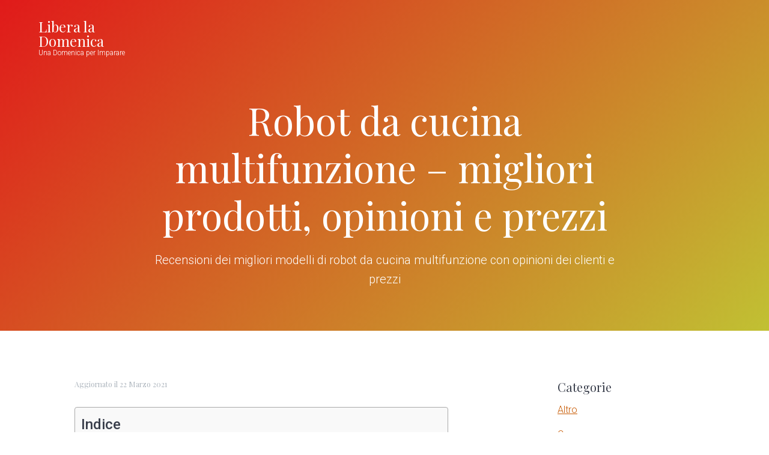

--- FILE ---
content_type: text/html; charset=UTF-8
request_url: https://liberaladomenica.it/robot-da-cucina-multifunzione-migliori-prodotti-opinioni-e-prezzi
body_size: 11632
content:
<!DOCTYPE html>
<html lang="it-IT">
<head >
<meta charset="UTF-8" />
<meta name="viewport" content="width=device-width, initial-scale=1" />
    <style>
        #wpadminbar #wp-admin-bar-p404_free_top_button .ab-icon:before {
            content: "\f103";
            color: red;
            top: 2px;
        }
    </style>
<meta name='robots' content='index, follow, max-image-preview:large, max-snippet:-1, max-video-preview:-1' />
	<style>img:is([sizes="auto" i], [sizes^="auto," i]) { contain-intrinsic-size: 3000px 1500px }</style>
	
	<!-- This site is optimized with the Yoast SEO plugin v23.9 - https://yoast.com/wordpress/plugins/seo/ -->
	<title>Robot da cucina multifunzione - migliori prodotti, opinioni e prezzi - Libera la Domenica</title>
	<link rel="canonical" href="https://liberaladomenica.it/robot-da-cucina-multifunzione-migliori-prodotti-opinioni-e-prezzi" />
	<meta property="og:locale" content="it_IT" />
	<meta property="og:type" content="article" />
	<meta property="og:title" content="Robot da cucina multifunzione - migliori prodotti, opinioni e prezzi - Libera la Domenica" />
	<meta property="og:description" content="Recensioni dei migliori modelli di robot da cucina multifunzione con opinioni dei clienti e prezzi" />
	<meta property="og:url" content="https://liberaladomenica.it/robot-da-cucina-multifunzione-migliori-prodotti-opinioni-e-prezzi" />
	<meta property="og:site_name" content="Libera la Domenica" />
	<meta property="article:published_time" content="2020-12-05T08:33:51+00:00" />
	<meta property="article:modified_time" content="2021-03-22T09:25:06+00:00" />
	<meta name="author" content="Libera la Domenica" />
	<meta name="twitter:card" content="summary_large_image" />
	<meta name="twitter:label1" content="Scritto da" />
	<meta name="twitter:data1" content="Libera la Domenica" />
	<meta name="twitter:label2" content="Tempo di lettura stimato" />
	<meta name="twitter:data2" content="3 minuti" />
	<script type="application/ld+json" class="yoast-schema-graph">{"@context":"https://schema.org","@graph":[{"@type":"WebPage","@id":"https://liberaladomenica.it/robot-da-cucina-multifunzione-migliori-prodotti-opinioni-e-prezzi","url":"https://liberaladomenica.it/robot-da-cucina-multifunzione-migliori-prodotti-opinioni-e-prezzi","name":"Robot da cucina multifunzione - migliori prodotti, opinioni e prezzi - Libera la Domenica","isPartOf":{"@id":"https://liberaladomenica.it/#website"},"datePublished":"2020-12-05T08:33:51+00:00","dateModified":"2021-03-22T09:25:06+00:00","author":{"@id":"https://liberaladomenica.it/#/schema/person/c47b74a573e73454a137b939ba3a6527"},"breadcrumb":{"@id":"https://liberaladomenica.it/robot-da-cucina-multifunzione-migliori-prodotti-opinioni-e-prezzi#breadcrumb"},"inLanguage":"it-IT","potentialAction":[{"@type":"ReadAction","target":["https://liberaladomenica.it/robot-da-cucina-multifunzione-migliori-prodotti-opinioni-e-prezzi"]}]},{"@type":"BreadcrumbList","@id":"https://liberaladomenica.it/robot-da-cucina-multifunzione-migliori-prodotti-opinioni-e-prezzi#breadcrumb","itemListElement":[{"@type":"ListItem","position":1,"name":"Home","item":"https://liberaladomenica.it/"},{"@type":"ListItem","position":2,"name":"Robot da cucina multifunzione &#8211; migliori prodotti, opinioni e prezzi"}]},{"@type":"WebSite","@id":"https://liberaladomenica.it/#website","url":"https://liberaladomenica.it/","name":"Libera la Domenica","description":"Una Domenica per Imparare","potentialAction":[{"@type":"SearchAction","target":{"@type":"EntryPoint","urlTemplate":"https://liberaladomenica.it/?s={search_term_string}"},"query-input":{"@type":"PropertyValueSpecification","valueRequired":true,"valueName":"search_term_string"}}],"inLanguage":"it-IT"},{"@type":"Person","@id":"https://liberaladomenica.it/#/schema/person/c47b74a573e73454a137b939ba3a6527","name":"Libera la Domenica","image":{"@type":"ImageObject","inLanguage":"it-IT","@id":"https://liberaladomenica.it/#/schema/person/image/","url":"https://secure.gravatar.com/avatar/784688f8320295e834b38072bfb7444f?s=96&d=mm&r=g","contentUrl":"https://secure.gravatar.com/avatar/784688f8320295e834b38072bfb7444f?s=96&d=mm&r=g","caption":"Libera la Domenica"}}]}</script>
	<!-- / Yoast SEO plugin. -->


<link rel='dns-prefetch' href='//secure.gravatar.com' />
<link rel='dns-prefetch' href='//stats.wp.com' />
<link rel='dns-prefetch' href='//fonts.googleapis.com' />
<link rel='dns-prefetch' href='//v0.wordpress.com' />
<link rel="alternate" type="application/rss+xml" title="Libera la Domenica &raquo; Feed" href="https://liberaladomenica.it/feed" />
<link rel="alternate" type="application/rss+xml" title="Libera la Domenica &raquo; Feed dei commenti" href="https://liberaladomenica.it/comments/feed" />
<link rel="alternate" type="application/rss+xml" title="Libera la Domenica &raquo; Robot da cucina multifunzione &#8211; migliori prodotti, opinioni e prezzi Feed dei commenti" href="https://liberaladomenica.it/robot-da-cucina-multifunzione-migliori-prodotti-opinioni-e-prezzi/feed" />
<script type="text/javascript">
/* <![CDATA[ */
window._wpemojiSettings = {"baseUrl":"https:\/\/s.w.org\/images\/core\/emoji\/15.0.3\/72x72\/","ext":".png","svgUrl":"https:\/\/s.w.org\/images\/core\/emoji\/15.0.3\/svg\/","svgExt":".svg","source":{"concatemoji":"https:\/\/liberaladomenica.it\/wp-includes\/js\/wp-emoji-release.min.js?ver=6.7.4"}};
/*! This file is auto-generated */
!function(i,n){var o,s,e;function c(e){try{var t={supportTests:e,timestamp:(new Date).valueOf()};sessionStorage.setItem(o,JSON.stringify(t))}catch(e){}}function p(e,t,n){e.clearRect(0,0,e.canvas.width,e.canvas.height),e.fillText(t,0,0);var t=new Uint32Array(e.getImageData(0,0,e.canvas.width,e.canvas.height).data),r=(e.clearRect(0,0,e.canvas.width,e.canvas.height),e.fillText(n,0,0),new Uint32Array(e.getImageData(0,0,e.canvas.width,e.canvas.height).data));return t.every(function(e,t){return e===r[t]})}function u(e,t,n){switch(t){case"flag":return n(e,"\ud83c\udff3\ufe0f\u200d\u26a7\ufe0f","\ud83c\udff3\ufe0f\u200b\u26a7\ufe0f")?!1:!n(e,"\ud83c\uddfa\ud83c\uddf3","\ud83c\uddfa\u200b\ud83c\uddf3")&&!n(e,"\ud83c\udff4\udb40\udc67\udb40\udc62\udb40\udc65\udb40\udc6e\udb40\udc67\udb40\udc7f","\ud83c\udff4\u200b\udb40\udc67\u200b\udb40\udc62\u200b\udb40\udc65\u200b\udb40\udc6e\u200b\udb40\udc67\u200b\udb40\udc7f");case"emoji":return!n(e,"\ud83d\udc26\u200d\u2b1b","\ud83d\udc26\u200b\u2b1b")}return!1}function f(e,t,n){var r="undefined"!=typeof WorkerGlobalScope&&self instanceof WorkerGlobalScope?new OffscreenCanvas(300,150):i.createElement("canvas"),a=r.getContext("2d",{willReadFrequently:!0}),o=(a.textBaseline="top",a.font="600 32px Arial",{});return e.forEach(function(e){o[e]=t(a,e,n)}),o}function t(e){var t=i.createElement("script");t.src=e,t.defer=!0,i.head.appendChild(t)}"undefined"!=typeof Promise&&(o="wpEmojiSettingsSupports",s=["flag","emoji"],n.supports={everything:!0,everythingExceptFlag:!0},e=new Promise(function(e){i.addEventListener("DOMContentLoaded",e,{once:!0})}),new Promise(function(t){var n=function(){try{var e=JSON.parse(sessionStorage.getItem(o));if("object"==typeof e&&"number"==typeof e.timestamp&&(new Date).valueOf()<e.timestamp+604800&&"object"==typeof e.supportTests)return e.supportTests}catch(e){}return null}();if(!n){if("undefined"!=typeof Worker&&"undefined"!=typeof OffscreenCanvas&&"undefined"!=typeof URL&&URL.createObjectURL&&"undefined"!=typeof Blob)try{var e="postMessage("+f.toString()+"("+[JSON.stringify(s),u.toString(),p.toString()].join(",")+"));",r=new Blob([e],{type:"text/javascript"}),a=new Worker(URL.createObjectURL(r),{name:"wpTestEmojiSupports"});return void(a.onmessage=function(e){c(n=e.data),a.terminate(),t(n)})}catch(e){}c(n=f(s,u,p))}t(n)}).then(function(e){for(var t in e)n.supports[t]=e[t],n.supports.everything=n.supports.everything&&n.supports[t],"flag"!==t&&(n.supports.everythingExceptFlag=n.supports.everythingExceptFlag&&n.supports[t]);n.supports.everythingExceptFlag=n.supports.everythingExceptFlag&&!n.supports.flag,n.DOMReady=!1,n.readyCallback=function(){n.DOMReady=!0}}).then(function(){return e}).then(function(){var e;n.supports.everything||(n.readyCallback(),(e=n.source||{}).concatemoji?t(e.concatemoji):e.wpemoji&&e.twemoji&&(t(e.twemoji),t(e.wpemoji)))}))}((window,document),window._wpemojiSettings);
/* ]]> */
</script>
<style id='wp-emoji-styles-inline-css' type='text/css'>

	img.wp-smiley, img.emoji {
		display: inline !important;
		border: none !important;
		box-shadow: none !important;
		height: 1em !important;
		width: 1em !important;
		margin: 0 0.07em !important;
		vertical-align: -0.1em !important;
		background: none !important;
		padding: 0 !important;
	}
</style>
<link rel='stylesheet' id='wp-block-library-css' href='https://liberaladomenica.it/wp-includes/css/dist/block-library/style.min.css?ver=6.7.4' type='text/css' media='all' />
<link rel='stylesheet' id='mediaelement-css' href='https://liberaladomenica.it/wp-includes/js/mediaelement/mediaelementplayer-legacy.min.css?ver=4.2.17' type='text/css' media='all' />
<link rel='stylesheet' id='wp-mediaelement-css' href='https://liberaladomenica.it/wp-includes/js/mediaelement/wp-mediaelement.min.css?ver=6.7.4' type='text/css' media='all' />
<style id='jetpack-sharing-buttons-style-inline-css' type='text/css'>
.jetpack-sharing-buttons__services-list{display:flex;flex-direction:row;flex-wrap:wrap;gap:0;list-style-type:none;margin:5px;padding:0}.jetpack-sharing-buttons__services-list.has-small-icon-size{font-size:12px}.jetpack-sharing-buttons__services-list.has-normal-icon-size{font-size:16px}.jetpack-sharing-buttons__services-list.has-large-icon-size{font-size:24px}.jetpack-sharing-buttons__services-list.has-huge-icon-size{font-size:36px}@media print{.jetpack-sharing-buttons__services-list{display:none!important}}.editor-styles-wrapper .wp-block-jetpack-sharing-buttons{gap:0;padding-inline-start:0}ul.jetpack-sharing-buttons__services-list.has-background{padding:1.25em 2.375em}
</style>
<style id='classic-theme-styles-inline-css' type='text/css'>
/*! This file is auto-generated */
.wp-block-button__link{color:#fff;background-color:#32373c;border-radius:9999px;box-shadow:none;text-decoration:none;padding:calc(.667em + 2px) calc(1.333em + 2px);font-size:1.125em}.wp-block-file__button{background:#32373c;color:#fff;text-decoration:none}
</style>
<style id='global-styles-inline-css' type='text/css'>
:root{--wp--preset--aspect-ratio--square: 1;--wp--preset--aspect-ratio--4-3: 4/3;--wp--preset--aspect-ratio--3-4: 3/4;--wp--preset--aspect-ratio--3-2: 3/2;--wp--preset--aspect-ratio--2-3: 2/3;--wp--preset--aspect-ratio--16-9: 16/9;--wp--preset--aspect-ratio--9-16: 9/16;--wp--preset--color--black: #000000;--wp--preset--color--cyan-bluish-gray: #abb8c3;--wp--preset--color--white: #ffffff;--wp--preset--color--pale-pink: #f78da7;--wp--preset--color--vivid-red: #cf2e2e;--wp--preset--color--luminous-vivid-orange: #ff6900;--wp--preset--color--luminous-vivid-amber: #fcb900;--wp--preset--color--light-green-cyan: #7bdcb5;--wp--preset--color--vivid-green-cyan: #00d084;--wp--preset--color--pale-cyan-blue: #8ed1fc;--wp--preset--color--vivid-cyan-blue: #0693e3;--wp--preset--color--vivid-purple: #9b51e0;--wp--preset--gradient--vivid-cyan-blue-to-vivid-purple: linear-gradient(135deg,rgba(6,147,227,1) 0%,rgb(155,81,224) 100%);--wp--preset--gradient--light-green-cyan-to-vivid-green-cyan: linear-gradient(135deg,rgb(122,220,180) 0%,rgb(0,208,130) 100%);--wp--preset--gradient--luminous-vivid-amber-to-luminous-vivid-orange: linear-gradient(135deg,rgba(252,185,0,1) 0%,rgba(255,105,0,1) 100%);--wp--preset--gradient--luminous-vivid-orange-to-vivid-red: linear-gradient(135deg,rgba(255,105,0,1) 0%,rgb(207,46,46) 100%);--wp--preset--gradient--very-light-gray-to-cyan-bluish-gray: linear-gradient(135deg,rgb(238,238,238) 0%,rgb(169,184,195) 100%);--wp--preset--gradient--cool-to-warm-spectrum: linear-gradient(135deg,rgb(74,234,220) 0%,rgb(151,120,209) 20%,rgb(207,42,186) 40%,rgb(238,44,130) 60%,rgb(251,105,98) 80%,rgb(254,248,76) 100%);--wp--preset--gradient--blush-light-purple: linear-gradient(135deg,rgb(255,206,236) 0%,rgb(152,150,240) 100%);--wp--preset--gradient--blush-bordeaux: linear-gradient(135deg,rgb(254,205,165) 0%,rgb(254,45,45) 50%,rgb(107,0,62) 100%);--wp--preset--gradient--luminous-dusk: linear-gradient(135deg,rgb(255,203,112) 0%,rgb(199,81,192) 50%,rgb(65,88,208) 100%);--wp--preset--gradient--pale-ocean: linear-gradient(135deg,rgb(255,245,203) 0%,rgb(182,227,212) 50%,rgb(51,167,181) 100%);--wp--preset--gradient--electric-grass: linear-gradient(135deg,rgb(202,248,128) 0%,rgb(113,206,126) 100%);--wp--preset--gradient--midnight: linear-gradient(135deg,rgb(2,3,129) 0%,rgb(40,116,252) 100%);--wp--preset--font-size--small: 13px;--wp--preset--font-size--medium: 20px;--wp--preset--font-size--large: 36px;--wp--preset--font-size--x-large: 42px;--wp--preset--spacing--20: 0.44rem;--wp--preset--spacing--30: 0.67rem;--wp--preset--spacing--40: 1rem;--wp--preset--spacing--50: 1.5rem;--wp--preset--spacing--60: 2.25rem;--wp--preset--spacing--70: 3.38rem;--wp--preset--spacing--80: 5.06rem;--wp--preset--shadow--natural: 6px 6px 9px rgba(0, 0, 0, 0.2);--wp--preset--shadow--deep: 12px 12px 50px rgba(0, 0, 0, 0.4);--wp--preset--shadow--sharp: 6px 6px 0px rgba(0, 0, 0, 0.2);--wp--preset--shadow--outlined: 6px 6px 0px -3px rgba(255, 255, 255, 1), 6px 6px rgba(0, 0, 0, 1);--wp--preset--shadow--crisp: 6px 6px 0px rgba(0, 0, 0, 1);}:where(.is-layout-flex){gap: 0.5em;}:where(.is-layout-grid){gap: 0.5em;}body .is-layout-flex{display: flex;}.is-layout-flex{flex-wrap: wrap;align-items: center;}.is-layout-flex > :is(*, div){margin: 0;}body .is-layout-grid{display: grid;}.is-layout-grid > :is(*, div){margin: 0;}:where(.wp-block-columns.is-layout-flex){gap: 2em;}:where(.wp-block-columns.is-layout-grid){gap: 2em;}:where(.wp-block-post-template.is-layout-flex){gap: 1.25em;}:where(.wp-block-post-template.is-layout-grid){gap: 1.25em;}.has-black-color{color: var(--wp--preset--color--black) !important;}.has-cyan-bluish-gray-color{color: var(--wp--preset--color--cyan-bluish-gray) !important;}.has-white-color{color: var(--wp--preset--color--white) !important;}.has-pale-pink-color{color: var(--wp--preset--color--pale-pink) !important;}.has-vivid-red-color{color: var(--wp--preset--color--vivid-red) !important;}.has-luminous-vivid-orange-color{color: var(--wp--preset--color--luminous-vivid-orange) !important;}.has-luminous-vivid-amber-color{color: var(--wp--preset--color--luminous-vivid-amber) !important;}.has-light-green-cyan-color{color: var(--wp--preset--color--light-green-cyan) !important;}.has-vivid-green-cyan-color{color: var(--wp--preset--color--vivid-green-cyan) !important;}.has-pale-cyan-blue-color{color: var(--wp--preset--color--pale-cyan-blue) !important;}.has-vivid-cyan-blue-color{color: var(--wp--preset--color--vivid-cyan-blue) !important;}.has-vivid-purple-color{color: var(--wp--preset--color--vivid-purple) !important;}.has-black-background-color{background-color: var(--wp--preset--color--black) !important;}.has-cyan-bluish-gray-background-color{background-color: var(--wp--preset--color--cyan-bluish-gray) !important;}.has-white-background-color{background-color: var(--wp--preset--color--white) !important;}.has-pale-pink-background-color{background-color: var(--wp--preset--color--pale-pink) !important;}.has-vivid-red-background-color{background-color: var(--wp--preset--color--vivid-red) !important;}.has-luminous-vivid-orange-background-color{background-color: var(--wp--preset--color--luminous-vivid-orange) !important;}.has-luminous-vivid-amber-background-color{background-color: var(--wp--preset--color--luminous-vivid-amber) !important;}.has-light-green-cyan-background-color{background-color: var(--wp--preset--color--light-green-cyan) !important;}.has-vivid-green-cyan-background-color{background-color: var(--wp--preset--color--vivid-green-cyan) !important;}.has-pale-cyan-blue-background-color{background-color: var(--wp--preset--color--pale-cyan-blue) !important;}.has-vivid-cyan-blue-background-color{background-color: var(--wp--preset--color--vivid-cyan-blue) !important;}.has-vivid-purple-background-color{background-color: var(--wp--preset--color--vivid-purple) !important;}.has-black-border-color{border-color: var(--wp--preset--color--black) !important;}.has-cyan-bluish-gray-border-color{border-color: var(--wp--preset--color--cyan-bluish-gray) !important;}.has-white-border-color{border-color: var(--wp--preset--color--white) !important;}.has-pale-pink-border-color{border-color: var(--wp--preset--color--pale-pink) !important;}.has-vivid-red-border-color{border-color: var(--wp--preset--color--vivid-red) !important;}.has-luminous-vivid-orange-border-color{border-color: var(--wp--preset--color--luminous-vivid-orange) !important;}.has-luminous-vivid-amber-border-color{border-color: var(--wp--preset--color--luminous-vivid-amber) !important;}.has-light-green-cyan-border-color{border-color: var(--wp--preset--color--light-green-cyan) !important;}.has-vivid-green-cyan-border-color{border-color: var(--wp--preset--color--vivid-green-cyan) !important;}.has-pale-cyan-blue-border-color{border-color: var(--wp--preset--color--pale-cyan-blue) !important;}.has-vivid-cyan-blue-border-color{border-color: var(--wp--preset--color--vivid-cyan-blue) !important;}.has-vivid-purple-border-color{border-color: var(--wp--preset--color--vivid-purple) !important;}.has-vivid-cyan-blue-to-vivid-purple-gradient-background{background: var(--wp--preset--gradient--vivid-cyan-blue-to-vivid-purple) !important;}.has-light-green-cyan-to-vivid-green-cyan-gradient-background{background: var(--wp--preset--gradient--light-green-cyan-to-vivid-green-cyan) !important;}.has-luminous-vivid-amber-to-luminous-vivid-orange-gradient-background{background: var(--wp--preset--gradient--luminous-vivid-amber-to-luminous-vivid-orange) !important;}.has-luminous-vivid-orange-to-vivid-red-gradient-background{background: var(--wp--preset--gradient--luminous-vivid-orange-to-vivid-red) !important;}.has-very-light-gray-to-cyan-bluish-gray-gradient-background{background: var(--wp--preset--gradient--very-light-gray-to-cyan-bluish-gray) !important;}.has-cool-to-warm-spectrum-gradient-background{background: var(--wp--preset--gradient--cool-to-warm-spectrum) !important;}.has-blush-light-purple-gradient-background{background: var(--wp--preset--gradient--blush-light-purple) !important;}.has-blush-bordeaux-gradient-background{background: var(--wp--preset--gradient--blush-bordeaux) !important;}.has-luminous-dusk-gradient-background{background: var(--wp--preset--gradient--luminous-dusk) !important;}.has-pale-ocean-gradient-background{background: var(--wp--preset--gradient--pale-ocean) !important;}.has-electric-grass-gradient-background{background: var(--wp--preset--gradient--electric-grass) !important;}.has-midnight-gradient-background{background: var(--wp--preset--gradient--midnight) !important;}.has-small-font-size{font-size: var(--wp--preset--font-size--small) !important;}.has-medium-font-size{font-size: var(--wp--preset--font-size--medium) !important;}.has-large-font-size{font-size: var(--wp--preset--font-size--large) !important;}.has-x-large-font-size{font-size: var(--wp--preset--font-size--x-large) !important;}
:where(.wp-block-post-template.is-layout-flex){gap: 1.25em;}:where(.wp-block-post-template.is-layout-grid){gap: 1.25em;}
:where(.wp-block-columns.is-layout-flex){gap: 2em;}:where(.wp-block-columns.is-layout-grid){gap: 2em;}
:root :where(.wp-block-pullquote){font-size: 1.5em;line-height: 1.6;}
</style>
<link rel='stylesheet' id='contact-form-7-css' href='https://liberaladomenica.it/wp-content/plugins/contact-form-7/includes/css/styles.css?ver=6.0' type='text/css' media='all' />
<link rel='stylesheet' id='sharify-css' href='https://liberaladomenica.it/wp-content/plugins/sharify/sharify-style.php' type='text/css' media='all' />
<link rel='stylesheet' id='sharify-icon-css' href='https://liberaladomenica.it/wp-content/plugins/sharify/icon/css/sharify.css' type='text/css' media='all' />
<link rel='stylesheet' id='sharify-font-css' href='https://fonts.googleapis.com/css?family=Roboto+Condensed:400' type='text/css' media='all' />
<link rel='stylesheet' id='ez-toc-css' href='https://liberaladomenica.it/wp-content/plugins/easy-table-of-contents/assets/css/screen.min.css?ver=2.0.69.1' type='text/css' media='all' />
<style id='ez-toc-inline-css' type='text/css'>
div#ez-toc-container .ez-toc-title {font-size: 120%;}div#ez-toc-container .ez-toc-title {font-weight: 500;}div#ez-toc-container ul li {font-size: 95%;}div#ez-toc-container ul li {font-weight: 500;}div#ez-toc-container nav ul ul li {font-size: 90%;}
.ez-toc-container-direction {direction: ltr;}.ez-toc-counter ul{counter-reset: item ;}.ez-toc-counter nav ul li a::before {content: counters(item, '.', decimal) '. ';display: inline-block;counter-increment: item;flex-grow: 0;flex-shrink: 0;margin-right: .2em; float: left; }.ez-toc-widget-direction {direction: ltr;}.ez-toc-widget-container ul{counter-reset: item ;}.ez-toc-widget-container nav ul li a::before {content: counters(item, '.', decimal) '. ';display: inline-block;counter-increment: item;flex-grow: 0;flex-shrink: 0;margin-right: .2em; float: left; }
</style>
<link rel='stylesheet' id='aawp-css' href='https://liberaladomenica.it/wp-content/plugins/aawp/assets/dist/css/main.css?ver=3.18.3' type='text/css' media='all' />
<link rel='stylesheet' id='studio-pro-css' href='https://liberaladomenica.it/wp-content/themes/studio-pro/style.css?ver=2.3.0' type='text/css' media='all' />
<style id='studio-pro-inline-css' type='text/css'>
.hero-section:before,.before-footer:before,.front-page-4:before{background:#d00;background:-moz-linear-gradient(-45deg,#d00 0,rgba(178,178,3,0.9) 100%);background:-webkit-linear-gradient(-45deg,#d00 0,rgba(178,178,3,0.9) 100%);background:linear-gradient(135deg,#d00 0,rgba(178,178,3,0.9) 100%);filter:progid:DXImageTransform.Microsoft.gradient( startColorstr='#d00',endColorstr='rgba(178,178,3,0.9)',GradientType=1)}a,.button.white,button.white,input[type='button'].white,input[type='reset'].white,input[type='submit'].white,.entry-title a:hover,.entry-title a:focus,.site-footer .menu-item a:hover,.site-footer .menu-item a:focus,.archive-pagination a:hover,.archive-pagination .active a,.archive-pagination a:focus{color:#c75901}input:focus,select:focus,textarea:focus{border-color:#c75901}.has-fixed-header .site-header.shrink,.button.secondary,button.secondary,input[type='button'].secondary,input[type='reset'].secondary,input[type='submit'].secondary,.footer-widgets .enews input[type='submit']{background-color:#c75901}
</style>
<link rel='stylesheet' id='studio-pro-google-fonts-css' href='//fonts.googleapis.com/css?family=Playfair+Display%7CRoboto%3A300%2C400%2C500&#038;ver=2.3.0' type='text/css' media='all' />
<script type="text/javascript" src="https://liberaladomenica.it/wp-includes/js/jquery/jquery.min.js?ver=3.7.1" id="jquery-core-js"></script>
<script type="text/javascript" src="https://liberaladomenica.it/wp-includes/js/jquery/jquery-migrate.min.js?ver=3.4.1" id="jquery-migrate-js"></script>
<link rel="https://api.w.org/" href="https://liberaladomenica.it/wp-json/" /><link rel="alternate" title="JSON" type="application/json" href="https://liberaladomenica.it/wp-json/wp/v2/posts/573" /><link rel="EditURI" type="application/rsd+xml" title="RSD" href="https://liberaladomenica.it/xmlrpc.php?rsd" />
<meta name="generator" content="WordPress 6.7.4" />
<link rel='shortlink' href='https://wp.me/pbRRhN-9f' />
<link rel="alternate" title="oEmbed (JSON)" type="application/json+oembed" href="https://liberaladomenica.it/wp-json/oembed/1.0/embed?url=https%3A%2F%2Fliberaladomenica.it%2Frobot-da-cucina-multifunzione-migliori-prodotti-opinioni-e-prezzi" />
<link rel="alternate" title="oEmbed (XML)" type="text/xml+oembed" href="https://liberaladomenica.it/wp-json/oembed/1.0/embed?url=https%3A%2F%2Fliberaladomenica.it%2Frobot-da-cucina-multifunzione-migliori-prodotti-opinioni-e-prezzi&#038;format=xml" />
<style type="text/css">.aawp .aawp-tb__row--highlight{background-color:#256aaf;}.aawp .aawp-tb__row--highlight{color:#fff;}.aawp .aawp-tb__row--highlight a{color:#fff;}</style><style type="text/css">
.simple-related-posts {
	list-style: none;
}

.simple-related-posts * {
	margin:0;
	padding:0;
}

.simple-related-posts li {
	margin-bottom: 10px;
}

.simple-related-posts li a {
	display: block;
}
.simple-related-posts li a p {
	display: table-cell;
	vertical-align: top;
}

.simple-related-posts li .thumb {
	padding-right: 10px;
}</style>
	<style>img#wpstats{display:none}</style>
		<link rel="pingback" href="https://liberaladomenica.it/xmlrpc.php" />
<style type="text/css" id="custom-background-css">
body.custom-background { background-image: url("https://liberaladomenica.it/wp-content/themes/genesis/assets/images/background.jpg"); background-position: left top; background-size: auto; background-repeat: repeat; background-attachment: scroll; }
</style>
	<link rel="icon" href="https://liberaladomenica.it/wp-content/uploads/2021/03/Oxygen-Icons.org-Oxygen-Actions-view-calendar-week-150x150.ico" sizes="32x32" />
<link rel="icon" href="https://liberaladomenica.it/wp-content/uploads/2021/03/Oxygen-Icons.org-Oxygen-Actions-view-calendar-week.ico" sizes="192x192" />
<link rel="apple-touch-icon" href="https://liberaladomenica.it/wp-content/uploads/2021/03/Oxygen-Icons.org-Oxygen-Actions-view-calendar-week.ico" />
<meta name="msapplication-TileImage" content="https://liberaladomenica.it/wp-content/uploads/2021/03/Oxygen-Icons.org-Oxygen-Actions-view-calendar-week.ico" />
</head>
<body data-rsssl=1 class="post-template-default single single-post postid-573 single-format-standard custom-background aawp-custom header-full-width content-sidebar genesis-breadcrumbs-hidden genesis-footer-widgets-visible">    <script>
        //<![CDATA[
        (function () {
            var c = document.body.classList;
            c.remove('no-js');
            c.add('js');
        })();
        //]]>
    </script>
	<div class="site-container"><ul class="genesis-skip-link"><li><a href="#genesis-content" class="screen-reader-shortcut"> Skip to main content</a></li><li><a href="#genesis-sidebar-primary" class="screen-reader-shortcut"> Skip to primary sidebar</a></li><li><a href="#genesis-footer-widgets" class="screen-reader-shortcut"> Skip to footer</a></li></ul><header class="site-header"><div class="wrap"><div class="title-area" itemscope="itemscope" itemtype="http://schema.org/Organization"><p class="site-title" itemprop="name"><a href="https://liberaladomenica.it/">Libera la Domenica</a></p><p class="site-description">Una Domenica per Imparare</p></div></div></header><div class="site-inner"><section class="hero-section" id="hero-section" role="banner"><div class="wrap"><h1 class="entry-title">Robot da cucina multifunzione &#8211; migliori prodotti, opinioni e prezzi</h1>
<p itemprop="description">Recensioni dei migliori modelli di robot da cucina multifunzione con opinioni dei clienti e prezzi</p></div></section><div class="content-sidebar-wrap"><main class="content" id="genesis-content"><article class="post-573 post type-post status-publish format-standard category-migliori-attrezzi-per-la-cucina entry" aria-label="Robot da cucina multifunzione &#8211; migliori prodotti, opinioni e prezzi" itemref="hero-section"><p class="entry-meta">Aggiornato il <time class="entry-modified-time">22 Marzo 2021</time></p><div class="entry-content"><div id="ez-toc-container" class="ez-toc-v2_0_69_1 counter-hierarchy ez-toc-counter ez-toc-grey ez-toc-container-direction">
<p class="ez-toc-title" style="cursor:inherit">Indice</p>
<label for="ez-toc-cssicon-toggle-item-6972535687510" class="ez-toc-cssicon-toggle-label"><span class=""><span class="eztoc-hide" style="display:none;">Toggle</span><span class="ez-toc-icon-toggle-span"><svg style="fill: #999;color:#999" xmlns="http://www.w3.org/2000/svg" class="list-377408" width="20px" height="20px" viewBox="0 0 24 24" fill="none"><path d="M6 6H4v2h2V6zm14 0H8v2h12V6zM4 11h2v2H4v-2zm16 0H8v2h12v-2zM4 16h2v2H4v-2zm16 0H8v2h12v-2z" fill="currentColor"></path></svg><svg style="fill: #999;color:#999" class="arrow-unsorted-368013" xmlns="http://www.w3.org/2000/svg" width="10px" height="10px" viewBox="0 0 24 24" version="1.2" baseProfile="tiny"><path d="M18.2 9.3l-6.2-6.3-6.2 6.3c-.2.2-.3.4-.3.7s.1.5.3.7c.2.2.4.3.7.3h11c.3 0 .5-.1.7-.3.2-.2.3-.5.3-.7s-.1-.5-.3-.7zM5.8 14.7l6.2 6.3 6.2-6.3c.2-.2.3-.5.3-.7s-.1-.5-.3-.7c-.2-.2-.4-.3-.7-.3h-11c-.3 0-.5.1-.7.3-.2.2-.3.5-.3.7s.1.5.3.7z"/></svg></span></span></label><input type="checkbox"  id="ez-toc-cssicon-toggle-item-6972535687510"  aria-label="Toggle" /><nav><ul class='ez-toc-list ez-toc-list-level-1 ' ><li class='ez-toc-page-1 ez-toc-heading-level-2'><a class="ez-toc-link ez-toc-heading-1" href="#Come_Scegliere_Migliore_Modello_di_robot_da_cucina_multifunzione" title="Come Scegliere Migliore Modello di robot da cucina multifunzione">Come Scegliere Migliore Modello di robot da cucina multifunzione</a></li><li class='ez-toc-page-1 ez-toc-heading-level-2'><a class="ez-toc-link ez-toc-heading-2" href="#robot_da_cucina_multifunzione_%E2%80%93_Migliori_prodotti_e_promozioni" title="robot da cucina multifunzione &#8211; Migliori prodotti e promozioni">robot da cucina multifunzione &#8211; Migliori prodotti e promozioni</a></li><li class='ez-toc-page-1 ez-toc-heading-level-2'><a class="ez-toc-link ez-toc-heading-3" href="#Conclusioni" title="Conclusioni">Conclusioni</a></li><li class='ez-toc-page-1 ez-toc-heading-level-2'><a class="ez-toc-link ez-toc-heading-4" href="#Articoli_Simili" title="Articoli Simili">Articoli Simili</a></li></ul></nav></div>
<p>Oggi desidero parlare di robot da cucina multifunzione, mostrando come acquistare il modello corretto per le proprie esigenze.<br />
Come certamente sapete sono una enorme appassionata di cucina e sono abituata a provare qualsiasi tipo di strumento.</p>
<p><p>
Individuare il modello di robot da cucina multifunzione che presenta la qualità migliore è in certe situazioni non semplice e quindi bisogna capire quali risultano essere gli elementi da esaminare con maggiore attenzione.</p>
<p>
<p><h2><span class="ez-toc-section" id="Come_Scegliere_Migliore_Modello_di_robot_da_cucina_multifunzione"></span>Come Scegliere Migliore Modello di robot da cucina multifunzione<span class="ez-toc-section-end"></span></h2>
<p>
Iniziamo quindi studiano gli elementi fondamentali per trovare un  modello di robot da cucina multifunzione che possa essere considerato di qualità.</p>
<p>Funzionalità<br />
Prima di comprare un modello di robot da cucina multifunzione, bisogna verificare che il prodotto disponga delle funzionalità di cui si ha bisogno.<br />
Il consiglio è quello di fare una lista delle funzionalità di cui hai bisogno e poi effettuare una comparazione con la scheda tecnica dei prodotti mostrati in questa pagina.<br />
Attraverso questa strategia risulta semplice comprare il prodotto migliore per le proprie necessità.</p>
<p>Prezzo e Promozioni<br />
Nel momento in cui cerchi un modello di robot da cucina multifunzione da comprare il prezzo è ovviamente uno degli elementi più importanti visto che tutti vogliono non spendere troppo.<br />
Sul mercato è possibile trovare modelli di robot da cucina multifunzione economici e professionali e quindi i prezzi sono molto differenti.<br />
Il consiglio è quello di non comprare prodotti eccessivamente economici perchè generalmente risultano essere di bassa qualità.<br />
Se si vuole di risparmiare, il mio suggerimento risulta essere quello di sfruttare le offerte disponibili su Internet. Tramite la lista presente in questa guida è possibile trovare gli sconti più interessanti che si trovano su Internet.</p>
<p>Manutenzione<br />
Tutti gli attrezzi usati in cucina necessitano di pulizia e questo vale anche per i diversi modelli di robot da cucina multifunzione.<br />
Diventa necessario quindi dare la preferenza a un prodotto che sia facile da pulire e che non richieda molto impegno per la manutenzione.</p>
<p>Marchio<br />
In rete sono disponibili modelli di robot da cucina multifunzione proposti da marchi diversi.<br />
Relativamente al marchio, il consiglio che offro in questo caso è quello di acquistare un modello di robot da cucina multifunzione realizzato da un marchio noto.<br />
La ragione è che le società affermate garantiscono un supporto migliore quando si presentano problemi dopo che è stato acquistato il prodotto.</p>
<p>Garanzia<br />
I modelli di robot da cucina multifunzione professionali solitamente durano molto tempo, ma è comunque importante la garanzia con la quale viene messo in commercio il prodotto.<br />
In questo modo, se si presentano problemi non previsti è possibile evitare spese inutili.</p>
<p>Recensioni degli acquirenti<br />
Il modo migliore per capire se un certo modello di robot da cucina multifunzione è di qualità è certamente testarlo personalmente, ma spesso non è possibile.<br />
Fortunatamente la rete è piena di recensioni di chi ha comprato il prodotto e lo ha provato.<br />
Anche in questo caso, per controllare i commenti degli utenti, basta fare click sui prodotti mostrati nella tabella dei migliori modelli di robot da cucina multifunzione disponibile nella parte che segue della guida.</p>
<p>Dove comprare robot da cucina multifunzione<br />
Attualmente la rete ci offre la possibilità di risparmiare quando si ha bisogno di acquistare un modello di robot da cucina multifunzione. Il consiglio è quindi quello di utilizzare questo strumento.<br />
Inoltre, acquistando su un negozio online come Amazon si  dispone della possibilità di effettuare un reso senza problemi quando non si è contenti del proprio acquisto e questo è un vantaggio enorme.<br />
I tempi di spedizione possono variare a seconda della disponibilità del prodotto ma, in ogni caso, sono rapidi.</p>
<h2><span class="ez-toc-section" id="robot_da_cucina_multifunzione_%E2%80%93_Migliori_prodotti_e_promozioni"></span> robot da cucina multifunzione &#8211; Migliori prodotti e promozioni<span class="ez-toc-section-end"></span></h2>
<p>
Come anticipato, propongo adesso un elenco dei modelli di robot da cucina multifunzione più acquistati online<br />
Cliccando sui modelli che si trovano nella lista, viene visualizzata una finestra nella quale risulta essere possibile vedere i commenti di chi ha testato il prodotto.<br />
Inoltre sono mostrate le offerte disponibili in questo momento.</p>

<h2><span class="ez-toc-section" id="Conclusioni"></span>Conclusioni<span class="ez-toc-section-end"></span></h2>
<p><p>
Per scegliere un modello di robot da cucina multifunzione è necessaria un grande attenzione.<br />
Seguendo i suggerimenti offerti} in questa guida e leggendo le recensioni dei prodotti che si trovano su Internet, è possibile fare la scelta adeguata.</p>
<p>
<div class="sharify-container"><ul><li class="sharify-btn-twitter">
								<a title="Tweet on Twitter" href="https://twitter.com/intent/tweet?text=Robot+da+cucina+multifunzione+%26%238211%3B+migliori+prodotti%2C+opinioni+e+prezzi: https://liberaladomenica.it/robot-da-cucina-multifunzione-migliori-prodotti-opinioni-e-prezzi" onclick="window.open(this.href, 'mywin','left=50,top=50,width=600,height=350,toolbar=0'); return false;">
									<span class="sharify-icon"><i class="sharify sharify-twitter"></i></span>
									<span class="sharify-title">Tweet</span>
								</a>
							</li><li class="sharify-btn-facebook">
								<a title="Share on Facebook" href="http://www.facebook.com/sharer.php?u=https%3A%2F%2Fliberaladomenica.it%2Frobot-da-cucina-multifunzione-migliori-prodotti-opinioni-e-prezzi" onclick="window.open(this.href, 'mywin','left=50,top=50,width=600,height=350,toolbar=0'); return false;">
									<span class="sharify-icon"><i class="sharify sharify-facebook"></i></span>
									<span class="sharify-title">Share</span>
									<span class="sharify-count">0</span>
								</a>
							</li><li class="sharify-btn-pinterest">
								<a title="Share on Pinterest" href="http://pinterest.com/pin/create/button/?url=https://liberaladomenica.it/robot-da-cucina-multifunzione-migliori-prodotti-opinioni-e-prezzi&media=&description=Robot da cucina multifunzione &#8211; migliori prodotti, opinioni e prezzi - https://liberaladomenica.it/robot-da-cucina-multifunzione-migliori-prodotti-opinioni-e-prezzi" onclick="window.open(this.href, 'mywin','left=50,top=50,width=600,height=350,toolbar=0'); return false;">
									<span class="sharify-icon"><i class="sharify sharify-pinterest"></i></span>
									<span class="sharify-title">Pinterest</span>
									<span class="sharify-count">0</span>
								</a>
							</li><li class="sharify-btn-email">
								<a title="Share via mail" href="mailto:?subject=Robot da cucina multifunzione &#8211; migliori prodotti, opinioni e prezzi&body=Hey, checkout this web page: - https://liberaladomenica.it/robot-da-cucina-multifunzione-migliori-prodotti-opinioni-e-prezzi">
									<span class="sharify-icon"><i class="sharify sharify-mail"></i></span>
									<span class="sharify-title">Email</span>
								</a>
							</li></ul></div><h2 class="simple-related-posts-title"><span class="ez-toc-section" id="Articoli_Simili"></span>Articoli Simili<span class="ez-toc-section-end"></span></h2><ul class="simple-related-posts"><li><a href="https://liberaladomenica.it/grattugia-formaggio-migliori-prodotti-opinioni-e-prezzi" ><p class="title">Grattugia formaggio &#8211; migliori prodotti, opinioni e prezzi</p></a></li><li><a href="https://liberaladomenica.it/pennello-da-cucina-migliori-prodotti-opinioni-e-prezzi" ><p class="title">Pennello da cucina &#8211; migliori prodotti, opinioni e prezzi</p></a></li><li><a href="https://liberaladomenica.it/dosatore-zucchero-migliori-prodotti-opinioni-e-prezzi" ><p class="title">Dosatore zucchero &#8211; migliori prodotti, opinioni e prezzi</p></a></li><li><a href="https://liberaladomenica.it/robot-da-cucina-economico-migliori-prodotti-opinioni-e-prezzi" ><p class="title">Robot da cucina economico &#8211; migliori prodotti, opinioni e prezzi</p></a></li><li><a href="https://liberaladomenica.it/robot-da-cucina-che-cucina-da-solo-migliori-prodotti-opinioni-e-prezzi" ><p class="title">Robot da cucina che cucina da solo &#8211; migliori prodotti, opinioni e prezzi</p></a></li></ul><!--<rdf:RDF xmlns:rdf="http://www.w3.org/1999/02/22-rdf-syntax-ns#"
			xmlns:dc="http://purl.org/dc/elements/1.1/"
			xmlns:trackback="http://madskills.com/public/xml/rss/module/trackback/">
		<rdf:Description rdf:about="https://liberaladomenica.it/robot-da-cucina-multifunzione-migliori-prodotti-opinioni-e-prezzi"
    dc:identifier="https://liberaladomenica.it/robot-da-cucina-multifunzione-migliori-prodotti-opinioni-e-prezzi"
    dc:title="Robot da cucina multifunzione &#8211; migliori prodotti, opinioni e prezzi"
    trackback:ping="https://liberaladomenica.it/robot-da-cucina-multifunzione-migliori-prodotti-opinioni-e-prezzi/trackback" />
</rdf:RDF>-->
</div><footer class="entry-footer"></footer></article></main><aside class="sidebar sidebar-primary widget-area" role="complementary" aria-label="Primary Sidebar" id="genesis-sidebar-primary"><h2 class="genesis-sidebar-title screen-reader-text">Primary Sidebar</h2><section id="categories-3" class="widget widget_categories"><div class="widget-wrap"><h3 class="widgettitle widget-title">Categorie</h3>

			<ul>
					<li class="cat-item cat-item-9"><a href="https://liberaladomenica.it/category/altro">Altro</a>
</li>
	<li class="cat-item cat-item-7"><a href="https://liberaladomenica.it/category/casa">Casa</a>
</li>
	<li class="cat-item cat-item-10"><a href="https://liberaladomenica.it/category/cucina">Cucina</a>
</li>
	<li class="cat-item cat-item-11"><a href="https://liberaladomenica.it/category/fai-da-te">Fai da Te</a>
</li>
	<li class="cat-item cat-item-6"><a href="https://liberaladomenica.it/category/giardino">Giardino</a>
</li>
	<li class="cat-item cat-item-8"><a href="https://liberaladomenica.it/category/guide">Guide</a>
</li>
	<li class="cat-item cat-item-12"><a href="https://liberaladomenica.it/category/migliori-attrezzi-per-la-cucina">Migliori Attrezzi per la Cucina</a>
</li>
	<li class="cat-item cat-item-13"><a href="https://liberaladomenica.it/category/tecnologia">Tecnologia</a>
</li>
	<li class="cat-item cat-item-1"><a href="https://liberaladomenica.it/category/uncategorized">Uncategorized</a>
</li>
			</ul>

			</div></section>

		<section id="recent-posts-3" class="widget widget_recent_entries"><div class="widget-wrap">
		<h3 class="widgettitle widget-title">Ultimi Articoli</h3>

		<ul>
											<li>
					<a href="https://liberaladomenica.it/come-togliere-macchie-di-colla">Come Togliere Macchie di Colla</a>
									</li>
											<li>
					<a href="https://liberaladomenica.it/come-scegliere-e-conservare-i-funghi-champignons">Come Scegliere e Conservare i Funghi Champignons</a>
									</li>
											<li>
					<a href="https://liberaladomenica.it/come-utilizzare-i-cetrioli">Come Utilizzare i Cetrioli</a>
									</li>
											<li>
					<a href="https://liberaladomenica.it/come-fare-durare-il-cuoio">Come Fare Durare il Cuoio</a>
									</li>
											<li>
					<a href="https://liberaladomenica.it/come-utilizzare-il-concime">Come Utilizzare il Concime</a>
									</li>
					</ul>

		</div></section>
</aside></div></div><footer class="site-footer"><div class="footer-widgets" id="genesis-footer-widgets"><h2 class="genesis-sidebar-title screen-reader-text">Footer</h2><div class="wrap"><div class="widget-area footer-widgets-1 footer-widget-area"><section id="pages-3" class="widget widget_pages"><div class="widget-wrap"><h3 class="widgettitle widget-title">Informazioni</h3>

			<ul>
				<li class="page_item page-item-22"><a href="https://liberaladomenica.it/contatti">Contatti</a></li>
			</ul>

			</div></section>
</div></div></div><div class="wrap"></div></footer></div><script type="text/javascript" src="https://liberaladomenica.it/wp-includes/js/dist/hooks.min.js?ver=4d63a3d491d11ffd8ac6" id="wp-hooks-js"></script>
<script type="text/javascript" src="https://liberaladomenica.it/wp-includes/js/dist/i18n.min.js?ver=5e580eb46a90c2b997e6" id="wp-i18n-js"></script>
<script type="text/javascript" id="wp-i18n-js-after">
/* <![CDATA[ */
wp.i18n.setLocaleData( { 'text direction\u0004ltr': [ 'ltr' ] } );
/* ]]> */
</script>
<script type="text/javascript" src="https://liberaladomenica.it/wp-content/plugins/contact-form-7/includes/swv/js/index.js?ver=6.0" id="swv-js"></script>
<script type="text/javascript" id="contact-form-7-js-translations">
/* <![CDATA[ */
( function( domain, translations ) {
	var localeData = translations.locale_data[ domain ] || translations.locale_data.messages;
	localeData[""].domain = domain;
	wp.i18n.setLocaleData( localeData, domain );
} )( "contact-form-7", {"translation-revision-date":"2024-11-03 08:32:11+0000","generator":"GlotPress\/4.0.1","domain":"messages","locale_data":{"messages":{"":{"domain":"messages","plural-forms":"nplurals=2; plural=n != 1;","lang":"it"},"This contact form is placed in the wrong place.":["Questo modulo di contatto \u00e8 posizionato nel posto sbagliato."],"Error:":["Errore:"]}},"comment":{"reference":"includes\/js\/index.js"}} );
/* ]]> */
</script>
<script type="text/javascript" id="contact-form-7-js-before">
/* <![CDATA[ */
var wpcf7 = {
    "api": {
        "root": "https:\/\/liberaladomenica.it\/wp-json\/",
        "namespace": "contact-form-7\/v1"
    }
};
/* ]]> */
</script>
<script type="text/javascript" src="https://liberaladomenica.it/wp-content/plugins/contact-form-7/includes/js/index.js?ver=6.0" id="contact-form-7-js"></script>
<script type="text/javascript" src="https://liberaladomenica.it/wp-content/plugins/sharify/admin/inc/sharifycounts.js?ver=1.4" id="sharify-counts-js"></script>
<script type="text/javascript" src="https://liberaladomenica.it/wp-includes/js/comment-reply.min.js?ver=6.7.4" id="comment-reply-js" async="async" data-wp-strategy="async"></script>
<script type="text/javascript" src="https://liberaladomenica.it/wp-includes/js/hoverIntent.min.js?ver=1.10.2" id="hoverIntent-js"></script>
<script type="text/javascript" src="https://liberaladomenica.it/wp-content/themes/genesis/lib/js/menu/superfish.min.js?ver=1.7.10" id="superfish-js"></script>
<script type="text/javascript" src="https://liberaladomenica.it/wp-content/themes/genesis/lib/js/menu/superfish.args.min.js?ver=3.5.0" id="superfish-args-js"></script>
<script type="text/javascript" src="https://liberaladomenica.it/wp-content/themes/genesis/lib/js/skip-links.min.js?ver=3.5.0" id="skip-links-js"></script>
<script type="text/javascript" src="https://liberaladomenica.it/wp-content/plugins/aawp/assets/dist/js/main.js?ver=3.18.3" id="aawp-js"></script>
<script type="text/javascript" src="https://liberaladomenica.it/wp-content/themes/studio-pro/assets/scripts/min/jquery.fitvids.min.js?ver=2.3.0" id="fitvids-js"></script>
<script type="text/javascript" src="https://liberaladomenica.it/wp-content/themes/studio-pro/assets/scripts/min/scripts.min.js?ver=2.3.0" id="studio-pro-js"></script>
<script type="text/javascript" id="studio-pro-menus-js-extra">
/* <![CDATA[ */
var genesis_responsive_menu = {"mainMenu":"Menu","subMenu":"Menu","menuIconClass":null,"subMenuIconClass":null,"menuClasses":{"combine":[".nav-primary",".nav-secondary"]}};
/* ]]> */
</script>
<script type="text/javascript" src="https://liberaladomenica.it/wp-content/themes/studio-pro/assets/scripts/min/menus.min.js?ver=2.3.0" id="studio-pro-menus-js"></script>
<script type="text/javascript" src="https://stats.wp.com/e-202604.js" id="jetpack-stats-js" data-wp-strategy="defer"></script>
<script type="text/javascript" id="jetpack-stats-js-after">
/* <![CDATA[ */
_stq = window._stq || [];
_stq.push([ "view", JSON.parse("{\"v\":\"ext\",\"blog\":\"175375915\",\"post\":\"573\",\"tz\":\"0\",\"srv\":\"liberaladomenica.it\",\"j\":\"1:14.0\"}") ]);
_stq.push([ "clickTrackerInit", "175375915", "573" ]);
/* ]]> */
</script>
</body></html>


--- FILE ---
content_type: text/css
request_url: https://liberaladomenica.it/wp-content/themes/studio-pro/style.css?ver=2.3.0
body_size: 11783
content:
/*
 * Theme Name: Studio Pro
 * Theme URI: https://seothemes.com/themes/studio-pro/
 * Author: SEO Themes
 * Author URI: https://seothemes.com
 * Description: Creative child theme for the Genesis Framework.
 * Version: 2.3.0
 * License: GPL-3.0-or-later
 * License URI: http://www.gnu.org/licenses/gpl-3.0.html
 * Tags: one-column, two-columns, left-sidebar, right-sidebar, accessibility-ready, custom-logo, custom-background, custom-colors, custom-header, custom-menu, featured-images, full-width-template, rtl-language-support, sticky-post, theme-options, threaded-comments, translation-ready
 * Text Domain: studio-pro
 * Domain Path: /languages
 * Template: genesis
 */
/* # Table of Contents

- Reset
	- Baseline Normalize
	- Box Sizing
	- Float Clearing
- Defaults
	- Typography
	- Headings
	- Forms
	- Objects
	- Tables
	- Accessibility
- Layout
	- Site Containers
	- Content Width
	- Column Classes
	- Gallery
- Common
	- Avatars
	- Genesis
	- Search Form
	- Titles
	- WordPress
	- Gutenberg
- Header
	- Before Header
	- Site Header
	- Title Area
	- Widget Area
	- Hero Section
- Menus
	- Menus
	- Sub Menus
	- Specific Menus
	- Menu Toggles
- Content
	- Entries
	- Entry Meta
	- Pagination
	- Comments
- Sidebars
	- Widgets
	- Sidebars
- Footer
	- Site Footer
	- Footer Widgets
- Plugins
	- Simple Social Icons
	- Gravity Forms
- Home
	- Front Page
	- Custom Header
- Print
	- Print Styles
*/
/* normalize.css v7.0.0 | MIT License | github.com/necolas/normalize.css */
/* Document
   ========================================================================== */
/**
 * 1. Correct the line height in all browsers.
 * 2. Prevent adjustments of font size after orientation changes in
 *    IE on Windows Phone and in iOS.
 */
html {
	line-height: 1.15;
	/* 1 */
	    -ms-text-size-adjust: 100%;
	/* 2 */
	-webkit-text-size-adjust: 100%;
	/* 2 */
}

/* Sections
   ========================================================================== */
/**
 * Remove the margin in all browsers (opinionated).
 */
body {
	margin: 0;
}

/**
 * Add the correct display in IE 9-.
 */
article,
aside,
footer,
header,
nav,
section {
	display: block;
}

/**
 * Correct the font size and margin on `h1` elements within `section` and
 * `article` contexts in Chrome, Firefox, and Safari.
 */
h1 {
	margin: 0.67em 0;
	font-size: 2em;
}

/* Grouping content
   ========================================================================== */
/**
 * Add the correct display in IE 9-.
 * 1. Add the correct display in IE.
 */
figcaption,
figure,
main {
	/* 1 */
	display: block;
}

/**
 * Add the correct margin in IE 8.
 */
figure {
	margin: 1em 4rem;
}

/**
 * 1. Add the correct box sizing in Firefox.
 * 2. Show the overflow in Edge and IE.
 */
hr {
	/* 1 */
	overflow: visible;
	box-sizing: content-box;
	/* 1 */
	height: 0;
	/* 2 */
}

/**
 * 1. Correct the inheritance and scaling of font size in all browsers.
 * 2. Correct the odd `em` font sizing in all browsers.
 */
pre {
	font-family: monospace;
	/* 1 */
	font-size: 1em;
	/* 2 */
}

/* Text-level semantics
   ========================================================================== */
/**
 * 1. Remove the gray background on active links in IE 10.
 * 2. Remove gaps in links underline in iOS 8+ and Safari 8+.
 */
a {
	background-color: transparent;
	/* 1 */
	-webkit-text-decoration-skip: objects;
	/* 2 */
}

/**
 * 1. Remove the bottom border in Chrome 57- and Firefox 39-.
 * 2. Add the correct text decoration in Chrome, Edge, IE, Opera, and Safari.
 */
abbr[title] {
	border-bottom: none;
	/* 1 */
	        text-decoration: underline;
	/* 2 */
	-webkit-text-decoration: underline dotted;
	        text-decoration: underline dotted;
	/* 2 */
}

/**
 * Prevent the duplicate application of `bolder` by the next rule in Safari 6.
 */
b,
strong {
	font-weight: inherit;
}

/**
 * Add the correct font weight in Chrome, Edge, and Safari.
 */
b,
strong {
	font-weight: bolder;
}

/**
 * 1. Correct the inheritance and scaling of font size in all browsers.
 * 2. Correct the odd `em` font sizing in all browsers.
 */
code,
kbd,
samp {
	font-family: monospace;
	/* 1 */
	font-size: 1em;
	/* 2 */
}

/**
 * Add the correct font style in Android 4.3-.
 */
dfn {
	font-style: italic;
}

/**
 * Add the correct background and color in IE 9-.
 */
mark {
	color: #000000;
	background-color: #ffff00;
}

/**
 * Add the correct font size in all browsers.
 */
small {
	font-size: 80%;
}

/**
 * Prevent `sub` and `sup` elements from affecting the line height in
 * all browsers.
 */
sub,
sup {
	position: relative;
	font-size: 75%;
	line-height: 0;
	vertical-align: baseline;
}

sub {
	bottom: -0.25em;
}

sup {
	top: -0.5em;
}

/* Embedded content
   ========================================================================== */
/**
 * Add the correct display in IE 9-.
 */
audio,
video {
	display: inline-block;
}

/**
 * Add the correct display in iOS 4-7.
 */
audio:not([controls]) {
	display: none;
	height: 0;
}

/**
 * Remove the border on images inside links in IE 10-.
 */
img {
	border-style: none;
}

/**
 * Hide the overflow in IE.
 */
svg:not(:root) {
	overflow: hidden;
}

/* Forms
   ========================================================================== */
/**
 * 1. Change the font styles in all browsers (opinionated).
 * 2. Remove the margin in Firefox and Safari.
 */
button,
input,
optgroup,
select,
textarea {
	/* 1 */
	margin: 0;
	font-family: roboto, helvetica, arial, sans-serif;
	/* 1 */
	font-size: 100%;
	/* 1 */
	line-height: 1.15;
	/* 2 */
}

/**
 * Show the overflow in IE.
 * 1. Show the overflow in Edge.
 */
button,
input {
	/* 1 */
	overflow: visible;
}

/**
 * Remove the inheritance of text transform in Edge, Firefox, and IE.
 * 1. Remove the inheritance of text transform in Firefox.
 */
button,
select {
	/* 1 */
	text-transform: none;
}

/**
 * 1. Prevent a WebKit bug where (2) destroys native `audio` and `video`
 *    controls in Android 4.
 * 2. Correct the inability to style clickable types in iOS and Safari.
 */
button,
html [type='button'],
[type='reset'],
[type='submit'] {
	-webkit-appearance: button;
}

/**
 * Remove the inner border and padding in Firefox.
 */
button::-moz-focus-inner,
[type='button']::-moz-focus-inner,
[type='reset']::-moz-focus-inner,
[type='submit']::-moz-focus-inner {
	padding: 0;
	border-style: none;
}

/**
 * Restore the focus styles unset by the previous rule.
 */
button:-moz-focusring,
[type='button']:-moz-focusring,
[type='reset']:-moz-focusring,
[type='submit']:-moz-focusring {
	outline: 0.1rem dotted ButtonText;
}

/**
 * Correct the padding in Firefox.
 */
fieldset {
	padding: 0.35em 0.75em 0.625em;
}

/**
 * 1. Correct the text wrapping in Edge and IE.
 * 2. Correct the color inheritance from `fieldset` elements in IE.
 * 3. Remove the padding so developers are not caught out when they zero out
 *    `fieldset` elements in all browsers.
 */
legend {
	display: table;
	box-sizing: border-box;
	max-width: 100%;
	padding: 0;
	color: inherit;
	white-space: normal;
}

/**
 * 1. Add the correct display in IE 9-.
 * 2. Add the correct vertical alignment in Chrome, Firefox, and Opera.
 */
progress {
	display: inline-block;
	vertical-align: baseline;
}

/**
 * Remove the default vertical scrollbar in IE.
 */
textarea {
	overflow: auto;
}

/**
 * 1. Add the correct box sizing in IE 10-.
 * 2. Remove the padding in IE 10-.
 */
[type='checkbox'],
[type='radio'] {
	box-sizing: border-box;
	padding: 0;
}

/**
 * Correct the cursor style of increment and decrement buttons in Chrome.
 */
[type='number']::-webkit-inner-spin-button,
[type='number']::-webkit-outer-spin-button {
	height: auto;
}

/**
 * 1. Correct the odd appearance in Chrome and Safari.
 * 2. Correct the outline style in Safari.
 */
[type='search'] {
	-webkit-appearance: textfield;
	outline-offset: -0.2rem;
}

/**
 * Remove the inner padding and cancel buttons in Chrome and Safari on macOS.
 */
[type='search']::-webkit-search-cancel-button,
[type='search']::-webkit-search-decoration {
	-webkit-appearance: none;
}

/**
 * 1. Correct the inability to style clickable types in iOS and Safari.
 * 2. Change font properties to `inherit` in Safari.
 */
::-webkit-file-upload-button {
	-webkit-appearance: button;
	font: inherit;
}

/* Interactive
   ========================================================================== */
/*
 * Add the correct display in IE 9-.
 * 1. Add the correct display in Edge, IE, and Firefox.
 */
details,
menu {
	display: block;
}

/*
 * Add the correct display in all browsers.
 */
summary {
	display: list-item;
}

/* Scripting
   ========================================================================== */
/**
 * Add the correct display in IE 9-.
 */
canvas {
	display: inline-block;
}

/**
 * Add the correct display in IE.
 */
template {
	display: none;
}

/* Hidden
   ========================================================================== */
/**
 * Add the correct display in IE 10-.
 */
[hidden] {
	display: none;
}

/* ## Box Sizing
--------------------------------------------- */
html,
input[type='search'] {
	box-sizing: border-box;
}

*,
*:before,
*:after {
	box-sizing: inherit;
}

/* ## Float Clearing
--------------------------------------------- */
.author-box,
.clearfix,
.entry,
.entry-content,
.footer-widgets,
.nav-primary,
.nav-secondary,
.pagination,
.site-container,
.site-footer,
.site-header,
.site-inner,
.widget,
.wrap {
	clear: both;
}

.author-box:before,
.author-box:after,
.clearfix:before,
.clearfix:after,
.entry:before,
.entry:after,
.entry-content:before,
.entry-content:after,
.footer-widgets:before,
.footer-widgets:after,
.nav-primary:before,
.nav-primary:after,
.nav-secondary:before,
.nav-secondary:after,
.pagination:before,
.pagination:after,
.site-container:before,
.site-container:after,
.site-footer:before,
.site-footer:after,
.site-header:before,
.site-header:after,
.site-inner:before,
.site-inner:after,
.widget:before,
.widget:after,
.wrap:before,
.wrap:after {
	display: block;
	clear: both;
	content: '';
}

/* ## Typography
--------------------------------------------- */
* {
	-webkit-tap-highlight-color: rgba(0, 0, 0, 0);
}

::-moz-selection {
	color: #ffffff;
	background-color: #393e4b;
}

::selection {
	color: #ffffff;
	background-color: #393e4b;
}

html {
	overflow-x: hidden;
	max-width: 100vw;
	font-size: 62.5%;
}

body {
	overflow-x: hidden;
	max-width: 100vw;
	margin: 0;
	color: #393e4b;
	background-color: #ffffff;
	font-family: roboto, helvetica, arial, sans-serif;
	font-size: 1.8rem;
	font-weight: 300;
	line-height: 1.618;
	word-break: break-word;
	-moz-osx-font-smoothing: grayscale;
	-webkit-font-smoothing: antialiased;
}

body > div {
	font-size: 1.8rem;
}

p {
	margin: 0 0 1.382em;
	padding: 0;
}

a {
	color: #006cff;
	word-wrap: break-word;
}

a:hover,
a:focus {
	color: #393e4b;
}

ol,
ul {
	margin: 0;
	padding: 0;
}

li {
	list-style-type: none;
}

hr {
	clear: both;
	margin: 0 0 2em;
	padding: 1em 0 0;
	border: 0;
	border-bottom: 1px solid #f0f1f2;
	border-collapse: collapse;
}

b,
strong {
	font-weight: 400;
}

blockquote,
cite,
em,
i {
	font-style: italic;
}

blockquote {
	margin: 1em 0;
	padding: 0 1em;
	border-left: 1px solid #f0f1f2;
}

pre {
	background-color: #f6f7f8;
	padding: 2em;
	overflow-x: scroll;
}

/* ## Headings
--------------------------------------------- */
h1,
h2,
h3,
h4,
h5,
h6 {
	margin: 0 0 0.618em;
	font-family: playfair display, helvetica, arial, sans-serif;
	font-weight: 400;
	line-height: 1.382;
}

h1 {
	font-size: 2.4em;
}

h2 {
	font-size: 1.8em;
}

h3 {
	font-size: 1.4em;
}

h4 {
	font-size: 1.2em;
}

h5 {
	font-size: 1.1em;
}

h6 {
	font-size: 1em;
}

/* ## Forms
--------------------------------------------- */
input,
select,
textarea {
	width: 100%;
	padding: 0.5em 1.382em;
	border: 1px solid #f0f1f2;
	border-color: #e3e4e6;
	border-radius: 2em;
	color: #adb5bd;
	background-color: #f6f7f8;
	font-size: 1.5rem;
	font-weight: 300;
	line-height: 2;
}

input:focus,
select:focus,
textarea:focus {
	border-color: #006cff;
	outline: none;
}

:focus {
	outline: 2px solid #f0f1f2;
}

input[type='checkbox'],
input[type='image'],
input[type='radio'] {
	width: auto;
}

input[type='search'] {
	-webkit-appearance: none;
}

::-moz-placeholder {
	opacity: 1;
	color: #adb5bd;
}

::-webkit-input-placeholder {
	color: #adb5bd;
}

.view-all-portfolio a,
.button,
button,
input[type='button'],
input[type='reset'],
input[type='submit'] {
	display: inline-block;
	width: auto;
	height: auto;
	padding: 1.1em 2.4em;
	border: 0;
	border-radius: 9rem;
	color: #ffffff;
	background-color: #393e4b;
	box-shadow: 0 3rem 2rem -0.5rem rgba(57, 62, 75, 0.2);
	font-size: 1.5rem;
	font-weight: 500;
	line-height: 1;
	text-decoration: none;
	cursor: pointer;
	transition: all 0.3s ease;
}

.view-all-portfolio a:hover,
.view-all-portfolio a:focus,
.button:hover,
.button:focus,
button:hover,
button:focus,
input[type='button']:hover,
input[type='button']:focus,
input[type='reset']:hover,
input[type='reset']:focus,
input[type='submit']:hover,
input[type='submit']:focus {
	color: #ffffff;
	box-shadow: 0 1rem 2rem -0.5rem rgba(57, 62, 75, 0.2);
}

.view-all-portfolio a.secondary,
.button.secondary,
button.secondary,
input[type='button'].secondary,
input[type='reset'].secondary,
input[type='submit'].secondary {
	background-color: #006cff;
}

.view-all-portfolio a.white,
.button.white,
button.white,
input[type='button'].white,
input[type='reset'].white,
input[type='submit'].white {
	color: #006cff;
	background-color: #ffffff;
}

.view-all-portfolio a.small,
.button.small,
button.small,
input[type='button'].small,
input[type='reset'].small,
input[type='submit'].small {
	font-size: 1.2rem;
}

.view-all-portfolio a.large,
.button.large,
button.large,
input[type='button'].large,
input[type='reset'].large,
input[type='submit'].large {
	font-size: 1.8rem;
}

.view-all-portfolio a:disabled,
.button:disabled,
button:disabled,
input[type='button']:disabled,
input[type='reset']:disabled,
input[type='submit']:disabled {
	border-width: 0;
	color: #697886;
	background-color: #f6f7f8;
	cursor: not-allowed;
}

.view-all-portfolio a + button,
.view-all-portfolio a + .button,
.button + button,
.button + .button,
button + button,
button + .button,
input[type='button'] + button,
input[type='button'] + .button,
input[type='reset'] + button,
input[type='reset'] + .button,
input[type='submit'] + button,
input[type='submit'] + .button {
	clear: both;
	margin-top: 1em;
}

input[type='search']::-webkit-search-cancel-button,
input[type='search']::-webkit-search-results-button {
	display: none;
}

fieldset {
	margin-bottom: 1em;
}

/* ## Objects
--------------------------------------------- */
embed,
iframe,
img,
object,
video,
.wp-caption,
.wp-video-shortcode {
	display: block;
	max-width: 100%;
}

img {
	height: auto;
}

figure {
	margin: 0;
}

video {
	-o-object-fit: cover;
	   object-fit: cover;
}

.wp-video-shortcode {
	width: auto !important;
}

/* ## Tables
--------------------------------------------- */
table {
	width: 100%;
	margin-bottom: 4rem;
	border: 1px solid #f0f1f2;
	border-spacing: 0;
	border-collapse: collapse;
	background-color: #ffffff;
	line-height: 1;
}

tbody {
	border-bottom: 1px solid #f0f1f2;
}

td,
th {
	padding: 0.618em;
	border-top: 1px solid #f0f1f2;
	border-right: 1px solid #f0f1f2;
	text-align: left;
}

/* ## Accessibility
--------------------------------------------- */
.screen-reader-text,
.screen-reader-text span,
.screen-reader-shortcut,
.wp-custom-logo .site-title,
.wp-custom-logo .site-description {
	overflow: hidden;
	clip: rect(0, 0, 0, 0);
	position: absolute !important;
	width: 0.1rem;
	height: 0.1rem;
	border: 0;
}

.screen-reader-text:focus,
.screen-reader-shortcut:focus {
	display: block;
	clip: auto !important;
	z-index: 100000;
	width: auto;
	height: auto;
	padding: 1rem 2rem;
	box-shadow: 0 0 0.2rem 0.2rem rgba(57, 62, 75, 0.1);
	text-decoration: none;
}

.more-link {
	position: relative;
	font-style: normal;
}

.genesis-skip-link {
	margin: 0;
}

.genesis-skip-link li {
	width: 0;
	height: 0;
	list-style: none;
}

/* ## Site Containers
--------------------------------------------- */
.content-sidebar-wrap,
.wrap {
	margin: 0 auto;
	padding-right: 6vw;
	padding-left: 6vw;
}

.content-sidebar-wrap .wrap,
.wrap .wrap {
	width: auto;
	max-width: 100%;
	padding: 0;
}

.site-inner {
	clear: both;
}

.page-builder .site-inner {
	border-top: 1px solid #f0f1f2;
	border-bottom: 1px solid #f0f1f2;
}

.content-sidebar-wrap {
	max-width: 1280px;
	padding-top: 9vw;
	padding-bottom: 9vw;
}

/* ## Content Widths and Positions
--------------------------------------------- */

/* ## Column Classes (including fifths)
--------------------------------------------- */
.columns > div {
	margin-bottom: 2.5641%;
	padding: 1.618em;
	background-color: #f6f7f8;
	box-shadow: 0 1rem 1rem -1rem rgba(57, 62, 75, 0.2);
	font-size: 1.4rem;
	font-weight: 400;
	text-align: center;
	text-transform: capitalize;
	transition: all 0.3s ease;
}

.columns > div:hover,
.columns > div:focus {
	box-shadow: 0 2rem 1rem -1rem rgba(57, 62, 75, 0.1);
}

/* ## Masonry
--------------------------------------------- */
.layout-masonry .content {
	display: flex;
	flex-wrap: wrap;
}

.layout-masonry .entry {
	padding: 3rem;
	border: 1px solid #f0f1f2;
	box-shadow: 0 2rem 1rem -0.75rem rgba(57, 62, 75, 0.1);
	transition: all 0.3s ease;
}

.layout-masonry .entry:hover,
.layout-masonry .entry:focus {
	box-shadow: 0 0.75rem 1rem -0.75rem rgba(57, 62, 75, 0.1);
}

.layout-masonry .entry-image-link {
	margin: -3rem -3rem 3rem;
}

.layout-masonry .entry-image-link img {
	width: 100%;
}

.layout-masonry .content .entry-title {
	font-size: 1.1em;
}

.layout-masonry .entry-content {
	font-size: 1.6rem;
}

/* ## Gallery
--------------------------------------------- */
.gallery,
.gallery-row {
	display: flex;
	flex-wrap: wrap;
	justify-content: space-between;
}

.gallery a {
	display: block;
	min-height: 100%;
}

.gallery img {
	display: block;
	width: 100%;
	height: auto;
}

.gallery-caption {
	display: block;
}

.gallery-item {
	display: block;
	width: 100%;
	margin: 0 0 5vw;
	text-align: center;
}

.gallery-item img {
	box-shadow: 0 0 1rem -1rem rgba(57, 62, 75, 0.1);
	transition: all 0.3s ease;
}

.gallery-item img:hover,
.gallery-item img:focus {
	box-shadow: 0 2.5rem 1rem -1rem rgba(57, 62, 75, 0.1);
}

/* ## Portfolio
--------------------------------------------- */
.post-type-archive-portfolio .content {
	display: flex;
	flex-wrap: wrap;
}

.post-type-archive-portfolio .entry {
	overflow: hidden;
	position: relative;
	margin: 0 0 6vw;
	padding: 0;
	box-shadow: 0 0 1rem -1rem rgba(57, 62, 75, 0);
	transition: all 0.3s ease;
}

.post-type-archive-portfolio .entry:hover,
.post-type-archive-portfolio .entry:focus {
	box-shadow: 0 3rem 1.5rem -1rem rgba(57, 62, 75, 0.1);
}

.post-type-archive-portfolio .entry:hover .entry-header,
.post-type-archive-portfolio .entry:focus .entry-header {
	background-color: rgba(57, 62, 75, 0.3);
}

.post-type-archive-portfolio .entry:hover .entry-title,
.post-type-archive-portfolio .entry:focus .entry-title {
	margin-top: 0;
}

.post-type-archive-portfolio .entry:last-of-type {
	margin-bottom: 2.5641%;
}

.post-type-archive-portfolio .entry img {
	width: 100%;
}

.post-type-archive-portfolio .entry-header {
	display: flex;
	position: absolute;
	top: 0;
	right: 0;
	bottom: 0;
	left: 0;
	background-color: rgba(57, 62, 75, 0);
	pointer-events: none;
	align-items: center;
	justify-content: center;
	transition: all 0.3s ease;
}

.post-type-archive-portfolio .entry-title {
	margin-top: 100%;
	font-size: 1.8rem;
	transition: all 0.3s ease;
}

.post-type-archive-portfolio .entry-title a {
	color: #ffffff;
}

.post-type-archive-portfolio .pagination {
	width: 100%;
}

/* ## Pricing Tables
--------------------------------------------- */
.pricing-table {
	margin-bottom: 6rem;
	border: 1px solid #f0f1f2;
	border-radius: 5px;
	clear: both;
}

.pricing-table:before,
.pricing-table:after {
	display: block;
	clear: both;
	content: '';
}

.pricing-table > div {
	margin-bottom: 5rem;
	padding: 1em;
	border-radius: 5px;
	text-align: center;
	transition: all 0.3s ease;
}

.pricing-table > div.featured {
	border: 1px solid #f0f1f2;
	background-color: #ffffff;
	box-shadow: 0 2rem 2rem -1rem rgba(57, 62, 75, 0.1);
	-webkit-transform: scale(1.1);
	        transform: scale(1.1);
}

.pricing-table > div.featured:hover,
.pricing-table > div.featured:focus {
	box-shadow: 0 1rem 2rem -1rem rgba(57, 62, 75, 0.1);
}

.pricing-table > div ul {
	margin-left: 0;
	font-size: smaller;
}

.pricing-table > div ul li {
	list-style-type: none;
}

.pricing-table small {
	font-family: playfair display, helvetica, arial, sans-serif;
}

.pricing-table big {
	font-family: playfair display, helvetica, arial, sans-serif;
	font-size: 3em;
}

/* ## Avatars
--------------------------------------------- */
.avatar {
	float: left;
	margin-right: 2rem;
	border-radius: 50%;
}

.alignright .avatar {
	margin-left: 2rem;
}

/* ## Genesis
--------------------------------------------- */
.breadcrumb {
	width: 100%;
	padding: 0 3vw;
	background-color: #ffffff;
	font-size: 1.4rem;
}

.after-entry,
.author-box {
	margin-bottom: 5%;
	padding: 0 3vw;
	background-color: #ffffff;
}

.entry + .after-entry,
.author-box + .after-entry,
.entry + .author-box,
.author-box + .author-box {
	margin-top: 6vw;
}

.after-entry p:last-of-type,
.author-box p:last-of-type {
	margin-bottom: 0;
}

/* ## Search Form
--------------------------------------------- */
.search-form {
	display: block;
	position: relative;
	width: 100%;
	clear: both;
}

.search-form:before,
.search-form:after {
	display: block;
	clear: both;
	content: '';
}

.search-form input[type='search'] {
	width: 100%;
}

.search-form input[type='submit'] {
	display: none;
}

.entry .search-form {
	margin-bottom: 4rem;
}

/* ## Titles
--------------------------------------------- */
.author-box-content {
	font-size: 1.6rem;
}

.entry-title a {
	color: #393e4b;
	font-family: playfair display, helvetica, arial, sans-serif;
	text-decoration: none;
	transition: all 0.3s ease;
}

.entry-title a:hover,
.entry-title a:focus {
	color: #006cff;
}

/* ## WordPress
--------------------------------------------- */
a.aligncenter img {
	display: block;
	margin: 0 auto;
}

a.alignnone {
	display: inline-block;
}

.alignleft {
	float: left;
	text-align: left;
}

.alignright {
	float: right;
	text-align: right;
}

a.alignleft,
a.alignnone,
a.alignright {
	max-width: 100%;
}

img.centered,
.aligncenter {
	display: block;
	margin: 0 auto 1em;
}

img.alignnone,
.alignnone {
	margin-bottom: 1em;
}

a.alignleft,
img.alignleft,
.wp-caption.alignleft {
	margin: 0 1em 1em 0;
}

a.alignright,
img.alignright,
.wp-caption.alignright {
	margin: 0 0 1em 1em;
}

.wp-caption-text {
	margin: 0;
	font-size: 1.4rem;
	text-align: center;
}

.entry-content p.wp-caption-text {
	margin-bottom: 0;
}

.entry-content .wp-audio-shortcode,
.entry-content .wp-playlist,
.entry-content .wp-video {
	margin: 0 0 1em;
}

.sticky,
.bypostauthor {
	background-color: transparent;
}

.post-edit-link {
	display: none;
}

/* ## Gutenberg
--------------------------------------------- */
.entry-content .alignwide {
	position: relative;
	left: 50%;
	width: 120%;
	max-width: 100vw;
	-webkit-transform: translate(-50%);
	        transform: translate(-50%);
}

.entry-content .alignwide img {
	display: inline-block;
	width: 100%;
	margin: 1.618em auto;
}

.entry-content .alignfull {
	position: relative;
	left: 50%;
	width: 100vw;
	max-width: none;
	margin-left: -50vw;
}

.content-sidebar .entry-content .alignfull,
.sidebar-content .entry-content .alignfull {
	max-width: calc(100% + 12rem);
}

.entry-content .alignfull img {
	display: inline-block;
	width: 100%;
	margin: 1.618em auto;
}

.wp-block-image figcaption {
	margin: 0 auto 2em;
}

.wp-block-button {
	display: block;
	width: 100%;
	background: transparent;
	text-align: center;
	clear: both;
}

.wp-block-button:before,
.wp-block-button:after {
	display: block;
	clear: both;
	content: '';
}

.wp-block-button a {
	display: inline-block;
}

.wp-block-button a:hover,
.wp-block-button a:focus {
	color: #ffffff;
}

.wp-block-pullquote > p {
	font-family: roboto, helvetica, arial, sans-serif;
	font-weight: 300;
}

.wp-block-pullquote cite {
	font-style: normal;
}

.wp-block-gallery .blocks-gallery-item {
	display: block;
	width: 48.71795%;
	margin: 0 0 2.5641% 2.5641%;
	text-align: center;
}

.wp-block-gallery .blocks-gallery-item:nth-of-type(odd) {
	clear: both;
	margin-left: 0;
}

.wp-block-gallery .blocks-gallery-item img {
	margin: 0;
}

/* ## Blocks
--------------------------------------------- */

.wp-block-embed {
	margin: 2em auto;
}

.wp-block-gallery {
	margin: 2em auto;
}

.entry-content .wp-block-gallery {
	padding-left: 0;
	margin-left: 0;
}

.entry-content .wp-block-gallery.alignfull {
	margin-left: -50vw;
}

.wp-block-gallery .blocks-gallery-item img {
	align-self: center;
}

.wp-block-image {
	width: 100%;
	margin: 2em auto;
	display: flex;
}

.wp-block-image img {
	width: 100%;
}

.wp-block-image.alignleft {
	margin-right: 1em;
}

.wp-block-image.alignright {
	margin-left: 1em;
}

.wp-block-image.alignwide {
	max-width: 120%;
}

.wp-block-image.alignfull {
	max-width: none;
}

.wp-block-pullquote {
	margin: 2em auto;
	border-left: 0;
}

.wp-block-pullquote.aligncenter {
	margin: 2em auto;
}

.wp-block-quote {
	border-left: 1px solid #f0f1f2;
}

.wp-block-table th,
.wp-block-table td {
	border-color: #f0f1f2;
}

/* ## Site Header
--------------------------------------------- */
.site-header {
	position: absolute;
	z-index: 100;
	width: 100%;
	background-color: transparent;
	transition: all 0.3s ease;
}

.has-fixed-header .site-header {
	position: fixed;
}

.has-fixed-header .site-header.shrink {
	background-color: #006cff;
	box-shadow: 0 0 2rem rgba(57, 62, 75, 0.382);
}

.site-header > .wrap {
	display: flex;
	position: relative;
	align-items: center;
	justify-content: space-between;
	flex-wrap: wrap;
}

/* ## Title Area
--------------------------------------------- */
.title-area {
	display: block;
	position: relative;
	max-width: 20rem;
	height: 100%;
	margin: 0 auto 0 0;
	padding: 1em 0;
	flex: 1;
	transition: all 0.3s ease;
}

.fixed-header .shrink .title-area {
	padding: 0.382em 0;
}

.wp-custom-logo .title-area {
	max-width: 10rem;
}

.site-title {
	margin-bottom: 0;
	font-family: playfair display, helvetica, arial, sans-serif;
	font-size: 2rem;
	font-weight: 500;
	line-height: 1;
}

.site-title a {
	color: #ffffff;
	text-decoration: none;
}

.site-description {
	margin-bottom: 0;
	color: #ffffff;
	font-size: 1rem;
	line-height: 1;
}

/* ## Header Right
--------------------------------------------- */
.header-widget-area {
	position: relative;
	z-index: 1;
	width: 100%;
	margin-left: 1px;
	padding: 1em 0;
	opacity: 0;
	transition: opacity 0.3s ease-in-out, -webkit-transform 0.3s ease-in-out;
	transition: opacity 0.3s ease-in-out, transform 0.3s ease-in-out;
	transition: opacity 0.3s ease-in-out, transform 0.3s ease-in-out, -webkit-transform 0.3s ease-in-out;
	-webkit-transform: translateY(140%);
	        transform: translateY(140%);
}

.activated .header-widget-area {
	opacity: 1;
	transition-delay: 0.82s;
	-webkit-transform: translateY(0);
	        transform: translateY(0);
}

.header-widget-area .widget {
	background-color: transparent;
}

.header-widget-area .widget:last-of-type {
	margin-bottom: 0;
}

.header-widget-area .simple-social-icons .alignright,
.header-widget-area .simple-social-icons .aligncenter {
	float: left;
	justify-content: flex-start;
}

/* ## Custom Header
--------------------------------------------- */
.wp-custom-header {
	overflow: hidden;
	position: absolute;
	top: 0;
	right: 0;
	bottom: 0;
	left: 0;
	width: 100%;
	height: 100%;
	margin: auto;
	-o-object-fit: cover;
	   object-fit: cover;
	-o-object-position: center;
	   object-position: center;
}

.woocommerce .wp-custom-header img,
.wp-custom-header img,
.wp-custom-header video {
	width: 100%;
	height: 100%;
	-o-object-fit: cover;
	   object-fit: cover;
	-o-object-position: center center;
	   object-position: center center;
}

.wp-custom-header iframe {
	position: absolute;
	top: -37.5%;
	right: -37.5%;
	bottom: -37.5%;
	left: -37.5%;
	width: 175%;
	min-width: 100%;
	max-width: 175%;
	height: 175%;
	min-height: 56.25vw;
	max-height: none;
	margin: auto;
}

.wp-custom-header img {
	display: none;
}

.wp-custom-header-video-button {
	display: none;
}

/* ## Hero Section
--------------------------------------------- */
.hero-section {
	position: relative;
	width: 100%;
	margin: 0 auto;
	padding: 10rem 0 5rem;
	color: #ffffff;
	background-position: center;
	background-size: cover;
	text-align: center;
}

.hero-section:before {
	display: block;
	position: absolute;
	z-index: 1;
	top: 0;
	right: 0;
	bottom: 0;
	left: 0;
	content: '';
	opacity: 0.9;
	background: #006cff;
	background:         radial-gradient(left top, circle farthest-corner, #6442ff 15%, #006cff 50%, #0cb4ce 85%);
	background: -webkit-radial-gradient(left top, circle farthest-corner, #6442ff 15%, #006cff 50%, #0cb4ce 85%);
}

.hero-section .wrap {
	position: relative;
	z-index: 2;
	max-width: 768px;
}

.hero-section h1 {
	width: 100%;
	margin-bottom: 0;
	line-height: 1.236;
}

.hero-section p {
	width: 100%;
	margin: 1em 0 0;
}

.hero-section .widget {
	background: transparent;
}

/* ## Menus
--------------------------------------------- */
.menu {
	display: flex;
	position: relative;
	width: 100%;
	font-size: 1.4rem;
	font-weight: 400;
	line-height: 1;
	text-align: left;
	flex-wrap: wrap;
	align-items: center;
	align-content: center;
	clear: both;
}

.menu:before,
.menu:after {
	display: block;
	clear: both;
	content: '';
}

.menu-item {
	display: block;
	position: relative;
	width: 100%;
	padding: 0;
}

.menu-item.right {
	margin-left: auto;
}

.menu-item a {
	display: block;
	padding: 0.5em 0;
	color: #ffffff;
	text-decoration: none;
	transition: all 0.3s ease;
}

.menu-item a span {
	display: block;
	position: relative;
}

.menu-item a span:after {
	display: block;
	position: absolute;
	top: calc(100% + 0.2em);
	left: 0;
	width: 0;
	height: 2px;
	background-color: #ffffff;
	content: '';
	transition: all 0.3s ease;
}

.menu-item a:hover span:after,
.menu-item a:focus span:after,
.menu-item.current-menu-item > a span:after {
	right: 0;
}

/* ## Sub Menus
--------------------------------------------- */
.sub-menu {
	display: none;
	font-size: 1.6rem;
	clear: both;
}

.sub-menu:before,
.sub-menu:after {
	display: block;
	clear: both;
	content: '';
}

.sub-menu li {
	width: 100%;
	clear: both;
}

.sub-menu li:before,
.sub-menu li:after {
	display: block;
	clear: both;
	content: '';
}

.nav-primary .sub-menu li {
	-webkit-transform: translateY(0);
	        transform: translateY(0);
}

.nav-primary.activated .sub-menu li {
	transition: none;
	transition-delay: 0s;
}

.sub-menu li:first-of-type a {
	padding-left: 1em;
}

.sub-menu a {
	padding: 1em;
}

.sub-menu .sub-menu {
	padding-left: 1em;
}

.sub-menu .sub-menu li:first-of-type:before {
	display: none;
}

/* ## Specific Menus
--------------------------------------------- */
.nav-primary {
	overflow: auto;
	position: fixed;
	top: 0;
	right: -100%;
	bottom: 0;
	width: 80vw;
	max-width: 40rem;
	height: 100vh;
	margin: 0;
	padding: 10vh 15vw 15vh 10vw;
	background-color: #393e4b;
	transition: all 0.75s cubic-bezier(0, 1, 0.618, 1);
	transition-delay: 0.382s;
	-webkit-overflow-scrolling: touch;
}

.nav-primary.activated {
	right: 0;
}

.nav-primary.activated .menu-item {
	opacity: 1;
	transition-delay: 0.82s;
	-webkit-transform: translateY(0);
	        transform: translateY(0);
}

.no-js .nav-primary {
	display: block;
	position: relative;
	width: 100%;
}

.no-js .nav-primary .wrap {
	padding: 0 5%;
}

.no-js .nav-primary .menu-item {
	display: inline-block;
	width: auto;
	margin: 0 0.5em;
}

.nav-primary .wrap {
	position: relative;
	z-index: 1;
	width: 100%;
}

.nav-primary .menu {
	padding: 0;
	font-family: playfair display, helvetica, arial, sans-serif;
	font-size: 2.4rem;
}

.nav-primary .menu-item {
	position: relative;
	opacity: 0;
	transition: opacity 0.3s ease-in-out, -webkit-transform 0.3s ease-in-out;
	transition: opacity 0.3s ease-in-out, transform 0.3s ease-in-out;
	transition: opacity 0.3s ease-in-out, transform 0.3s ease-in-out, -webkit-transform 0.3s ease-in-out;
	-webkit-transform: translateY(140%);
	        transform: translateY(140%);
}

.nav-primary .menu-item a {
	float: left;
}

.nav-secondary {
	width: 100%;
}

.site-footer .menu {
	margin-bottom: 1em;
}

.site-footer .menu-item {
	width: 50%;
}

.site-footer .menu-item a {
	margin: 0 0 0.5em;
	color: #393e4b;
}

.site-footer .menu-item a:hover,
.site-footer .menu-item a:focus {
	color: #006cff;
}

/* ## Menu Toggles
--------------------------------------------- */
.menu-toggle {
	display: block;
	position: absolute;
	z-index: 999;
	top: 2rem;
	right: 5%;
	width: auto;
	height: 3rem;
	padding: 2.7rem 0;
	padding: 0;
	color: transparent;
	background-color: transparent;
	box-shadow: none;
	line-height: 0;
	letter-spacing: -1em;
	cursor: pointer;
	transition: none;
}

.menu-toggle:hover,
.menu-toggle:focus {
	outline: none;
	color: transparent;
	background: none;
	box-shadow: none;
}

.menu-toggle.activated {
	position: fixed;
	right: 5vw;
}

.menu-toggle.activated span,
.menu-toggle.activated span:before,
.menu-toggle.activated span:after {
	background-color: #ffffff;
}

.menu-toggle span {
	display: block;
	position: relative;
	width: 2.5rem;
	height: 0.2rem;
	margin: 0;
	border-radius: 5px;
	background: #ffffff;
	transition: background 0s 0.4s;
}

.menu-toggle span:before,
.menu-toggle span:after {
	display: block;
	position: absolute;
	left: 0;
	width: 100%;
	height: 0.2rem;
	border-radius: 5px;
	background-color: #ffffff;
	content: ' ';
}

.menu-toggle span:before {
	top: -0.7rem;
	transition: top 0.4s 0.4s, background-color 0.82s 0.1s, -webkit-transform 0.4s 0s;
	transition: top 0.4s 0.4s, transform 0.4s 0s, background-color 0.82s 0.1s;
	transition: top 0.4s 0.4s, transform 0.4s 0s, background-color 0.82s 0.1s, -webkit-transform 0.4s 0s;
}

.menu-toggle span:after {
	bottom: -0.7rem;
	transition: bottom 0.4s 0.4s, background-color 0.82s 0.1s, -webkit-transform 0.4s 0s;
	transition: bottom 0.4s 0.4s, transform 0.4s 0s, background-color 0.82s 0.1s;
	transition: bottom 0.4s 0.4s, transform 0.4s 0s, background-color 0.82s 0.1s, -webkit-transform 0.4s 0s;
}

.menu-toggle.activated span {
	background: none;
}

.menu-toggle.activated span:before {
	top: 0;
	transition: top 0.4s 0s, background-color 0.82s 0.1s, -webkit-transform 0.4s 0.4s;
	transition: top 0.4s 0s, transform 0.4s 0.4s, background-color 0.82s 0.1s;
	transition: top 0.4s 0s, transform 0.4s 0.4s, background-color 0.82s 0.1s, -webkit-transform 0.4s 0.4s;
	-webkit-transform: rotate(135deg);
	        transform: rotate(135deg);
}

.menu-toggle.activated span:after {
	bottom: 0;
	transition: bottom 0.4s 0s, background-color 0.82s 0.1s, -webkit-transform 0.4s 0.4s;
	transition: bottom 0.4s 0s, transform 0.4s 0.4s, background-color 0.82s 0.1s;
	transition: bottom 0.4s 0s, transform 0.4s 0.4s, background-color 0.82s 0.1s, -webkit-transform 0.4s 0.4s;
	-webkit-transform: rotate(-135deg);
	        transform: rotate(-135deg);
}

.sub-menu-toggle {
	position: absolute;
	top: 0.333em;
	right: 0;
	margin: 0 -1em;
	padding: 1em;
	background: none;
	box-shadow: none;
}

.sub-menu-toggle:hover,
.sub-menu-toggle:focus {
	background: none;
}

.sub-menu-toggle:before {
	display: block;
	margin: 0.4rem 0 -0.4rem;
	border: 0.4rem solid transparent;
	border-top-color: #ffffff;
	content: '';
}

.sub-menu-toggle.activated:before {
	margin: -0.4rem 0 0.4rem;
	-webkit-transform: rotate(180deg);
	        transform: rotate(180deg);
}

/* ## Entries
--------------------------------------------- */
.entry {
	margin-bottom: 5vw;
	padding: 6vw 3vw;
	background-color: #ffffff;
}

.entry:last-of-type {
	margin-bottom: 0;
}

.entry > img {
	margin-bottom: 4rem;
}

.entry-content {
	clear: both;
}

.entry-content:before,
.entry-content:after {
	display: block;
	clear: both;
	content: '';
}

.entry-content ol,
.entry-content ul {
	margin-bottom: 1em;
	margin-left: 4rem;
}

.error404 .entry-content ol,
.error404
.entry-content ul {
	margin-bottom: 4rem;
}

.entry-content ol > li {
	list-style-type: decimal;
}

.entry-content ul > li {
	list-style-type: disc;
}

.entry-content ol ol,
.entry-content ul ul {
	margin-bottom: 0;
}

.entry-content li li {
	list-style-type: circle;
}

.entry-content code {
	display: block;
	margin-top: 1em;
	padding: 1rem 2rem;
	border: 1px solid #f0f1f2;
	background-color: #f6f7f8;
	font-size: 1.6rem;
}

.entry-content input,
.entry-content select,
.entry-content textarea {
	margin-bottom: 1em;
}

.entry-content > *:last-child {
	margin-bottom: 0;
}

.entry-image-link {
	display: block;
	margin-bottom: 1em;
}

.entry-image-link img {
	display: block;
}

/* ## Entry Meta
--------------------------------------------- */
p.entry-meta {
	margin-bottom: 0.618em;
	color: #adb5bd;
	font-size: 1.6rem;
	font-size: 0.618em;
	font-weight: 400;
}

.entry-header p.entry-meta {
	margin-bottom: 1em;
}

.single p.entry-meta {
	padding-bottom: 1.618em;
	font-family: playfair display, helvetica, arial, sans-serif;
}

.entry-categories,
.entry-tags {
	display: block;
}

.entry-author-name {
	text-transform: capitalize;
}

.entry-footer {
	margin-top: 5vw;
	padding-top: 5vw;
	border-top: 1px solid #f0f1f2;
}

/* ## Pagination
--------------------------------------------- */
.pagination {
	width: 100%;
	margin: 5vw 0;
	clear: both;
}

.pagination:before,
.pagination:after {
	display: block;
	clear: both;
	content: '';
}

.pagination ul {
	margin: 0;
}

.adjacent-entry-pagination {
	margin-bottom: 0;
}

.adjacent-entry-pagination b {
	display: flex;
	padding: 0 2em;
	border: 1px solid #f0f1f2;
	border-radius: 5px;
	box-shadow: 0 1.5rem 1rem -0.5rem rgba(57, 62, 75, 0.1);
	font-size: small;
	font-weight: 400;
	line-height: 1;
	align-items: center;
	justify-content: space-between;
	transition: all 0.3s ease;
}

.adjacent-entry-pagination b:hover,
.adjacent-entry-pagination b:focus {
	box-shadow: 0 1rem 1rem -1rem rgba(57, 62, 75, 0.1);
}

.adjacent-entry-pagination a {
	margin: 0 1rem;
	padding: 1em 0;
	color: #393e4b;
	text-decoration: none;
}

.archive-pagination {
	display: flex;
	justify-content: center;
}

.archive-pagination ul {
	display: flex;
	justify-content: center;
	width: auto;
	box-shadow: 0 1.5rem 1rem -0.5rem rgba(57, 62, 75, 0.1);
	transition: all 0.3s ease;
}

.archive-pagination ul:hover,
.archive-pagination ul:focus {
	box-shadow: 0 0.5rem 1rem -0.5rem rgba(57, 62, 75, 0.15);
}

.archive-pagination li {
	margin: 0;
	border: 1px solid #f0f1f2;
	border-right: 0;
}

.archive-pagination li:first-of-type,
.archive-pagination li:first-of-type a {
	border-top-left-radius: 5px;
	border-bottom-left-radius: 5px;
}

.archive-pagination li:last-of-type {
	border-right: 1px solid #f0f1f2;
	border-top-right-radius: 5px;
	border-bottom-right-radius: 5px;
}

.archive-pagination li:last-of-type a {
	border-top-right-radius: 5px;
	border-bottom-right-radius: 5px;
}

.archive-pagination a {
	display: block;
	padding: 0.75rem 1.5rem;
	color: #393e4b;
	background-color: transparent;
	font-size: 1.4rem;
	font-weight: 400;
	text-decoration: none;
	transition: all 0.3s ease;
}

.archive-pagination a:hover,
.archive-pagination .active a {
	color: #006cff;
}

/* ## Comments
--------------------------------------------- */
.comment-respond,
.entry-comments,
.entry-pings {
	margin-top: 4rem;
	padding: 6vw 3vw;
	background-color: #ffffff;
	font-size: 1.6rem;
}

.comment-respond .form-submit {
	margin-bottom: 0;
}

.comment-list li {
	padding: 4rem 0 0 5vw;
}

.comment-list .depth-1 {
	padding-left: 0;
}

.comment-list .comment-respond {
	padding: 0 0 0 1em;
}

.comment-list > .comment-respond {
	padding: 0;
}

.comment-header {
	margin-bottom: 5vw;
}

.comment-header p {
	margin-bottom: 0;
}

.comment-edit-link {
	padding-left: calc(4.8rem + 1em);
}

.entry-pings .comment-edit-link {
	display: block;
	clear: both;
	padding: 0;
}

.comment-meta {
	padding-left: calc(4.8rem + 1em);
	word-break: break-all;
}

.entry-pings .comment-meta {
	padding: 0 0 1em;
}

.comment-content {
	clear: both;
}

.comment-content ul > li {
	list-style-type: disc;
}

.comment-respond input[type='email'] label,
.comment-respond input[type='text'] label,
.comment-respond input[type='url'] label {
	display: block;
	margin-right: 1rem;
}

.entry-pings .reply {
	display: none;
}

.pingback:last-of-type p {
	margin-bottom: 0;
}

/* ## Widgets
--------------------------------------------- */
.widget {
	word-wrap: break-word;
}

.sidebar .widget {
	padding: 6vw 3vw;
	background-color: #ffffff;
	font-size: 1.6rem;
}

.sidebar .widget:last-of-type {
	margin-bottom: 0;
}

.sidebar .widget p:last-of-type {
	margin-bottom: 0;
}

.sidebar .widget li {
	margin-bottom: 0.5em;
	padding-bottom: 0.5em;
}

.sidebar .widget li:last-of-type {
	margin-bottom: 0;
	padding-bottom: 0;
}

.sidebar .widget li li {
	margin: 0 0 0 1em;
	padding: 0;
	border: 0;
}

.sidebar .widget ol li {
	padding-left: 1em;
	text-indent: -1em;
	list-style-position: inside;
	list-style-type: decimal;
}

.widget-title {
	font-family: playfair display, helvetica, arial, sans-serif;
	font-size: 2rem;
}

.widget_calendar table {
	width: 100%;
}

.widget_calendar td,
.widget_calendar th {
	text-align: center;
}

/* ## Site Footer
--------------------------------------------- */
.site-footer {
	width: 100%;
	background-color: #ffffff;
	font-size: 1.8rem;
}

.site-footer > .wrap {
	position: relative;
	margin: 0 auto;
	padding: 5vw;
	border-top: 1px solid #f0f1f2;
	color: #adb5bd;
	font-family: playfair display, helvetica, arial, sans-serif;
	font-size: 1.4rem;
	font-style: italic;
	text-align: center;
}

.site-footer > .wrap:last-of-type {
	margin-bottom: 0;
}

.site-footer > .wrap a {
	color: #adb5bd;
}

.site-footer > .wrap p:last-of-type {
	margin-bottom: 0;
}

/* ## Before Footer
--------------------------------------------- */
.before-footer {
	position: relative;
	padding: 10rem 0;
	color: #ffffff;
	text-align: center;
}

.before-footer:before {
	display: block;
	position: absolute;
	z-index: 1;
	top: 0;
	right: 0;
	bottom: 0;
	left: 0;
	content: '';
	opacity: 0.9;
	background: #006cff;
	background:         radial-gradient(left top, circle farthest-corner, #6442ff 15%, #006cff 50%, #0cb4ce 85%);
	background: -webkit-radial-gradient(left top, circle farthest-corner, #6442ff 15%, #006cff 50%, #0cb4ce 85%);
}

.before-footer .widget-title {
	font-size: 2em;
}

.before-footer .widget {
	position: relative;
	z-index: 1;
	width: 100%;
}

.before-footer .widget_media_image {
	overflow: hidden;
	position: absolute;
	z-index: 0;
	top: 0;
	right: 0;
	bottom: 0;
	left: 0;
	margin: 0;
}

.before-footer .widget_media_image .widget-wrap {
	height: 100%;
}

.before-footer .widget_media_image img {
	width: 100%;
	height: 100% !important;
	-o-object-fit: cover;
	   object-fit: cover;
	-o-object-position: center;
	   object-position: center;
}

.before-footer p {
	max-width: 768px;
	margin: 0 auto 1.382em;
}

/* ## Footer Widgets
--------------------------------------------- */
.footer-widgets {
	padding: 6rem 0;
}

.footer-widgets .wrap {
	display: flex;
	flex-wrap: wrap;
}

.footer-widgets .widget-title {
	margin-bottom: 1.2em;
}

.footer-widgets .widget-area {
	width: 100%;
	margin: 0 auto 2rem;
}

.footer-widgets .widget-area:first-of-type {
	margin-left: 0;
}

.footer-widgets .widget-area .widget {
	display: block;
	width: 100%;
	margin: 0 auto 2em;
}

.footer-widgets .widget-area .widget:last-of-type {
	margin-bottom: 0;
}

.footer-widgets .enews form {
	display: flex;
	position: relative;
	align-items: flex-start;
	justify-content: space-between;
}

.footer-widgets .enews input[type='email'] {
	margin-right: 1em;
}

.footer-widgets .enews input[type='submit'] {
	padding: 1em;
	background-color: #006cff;
	box-shadow: 0 1.5rem 1.5rem rgba(57, 62, 75, 0.1);
	font-weight: 400;
}

.footer-widgets .enews input[type='submit']:hover,
.footer-widgets .enews input[type='submit']:focus {
	box-shadow: 0 0.5rem 1rem rgba(57, 62, 75, 0.1);
}

/* ## Simple Social Icons
--------------------------------------------- */
.simple-social-icons {
	overflow: hidden;
}

.simple-social-icons svg[class^='social-'],
.simple-social-icons svg[class*=' social-'] {
	display: inline-block;
	width: 1em;
	height: 1em;
	stroke-width: 0;
	stroke: currentColor;
	fill: currentColor;
}

.simple-social-icons ul {
	display: flex;
	margin: -0.5em -0.5em 0 0;
	padding: 0;
	flex-wrap: wrap;
	justify-content: flex-start;
}

.simple-social-icons ul li {
	margin: 0.5em 0.5em 0 0;
	padding: 0;
	border: none;
	background: none;
	list-style-type: none;
}

.simple-social-icons ul li a {
	display: inline-block;
	box-sizing: content-box;
	width: 1em;
	height: 1em;
	border: none;
	font-weight: 400;
	font-style: normal;
	font-variant: normal;
	line-height: 1;
	text-align: center;
	text-decoration: none;
	text-transform: none;
}

.simple-social-icons ul.aligncenter {
	justify-content: center;
}

.simple-social-icons ul.alignleft {
	justify-content: flex-start;
}

.simple-social-icons ul.alignright {
	justify-content: flex-end;
}

/* ## Display Posts Shortcode
--------------------------------------------- */
.listing-item a {
	display: block;
}

.listing-item img {
	width: 100%;
}

.display-posts-listing .listing-item {
	margin-bottom: 2.5641%;
	padding: 0;
}

/* ## Genesis Testimonial Slider
--------------------------------------------- */
.lSSlideOuter .testimonials-list img {
	width: 6rem;
	margin: 0 auto 2rem;
	box-shadow: 0 1.5rem 1.5rem 0 rgba(57, 62, 75, 0.3);
}

.lSSlideOuter .testimonials-list blockquote {
	margin-top: 0;
	border: 0;
	font-size: 1.8rem;
}

.lSSlideOuter .gts-rating {
	margin-bottom: 1rem;
}

.lSSlideOuter .lSPager.lSpg > li {
	padding: 0 6px;
}

.lSSlideOuter .lSPager.lSpg > li a {
	background-color: rgba(255, 255, 255, 0.5);
}

.lSSlideOuter .lSPager.lSpg > li.active a {
	background-color: #ffffff;
	-webkit-transform: scale(1.2);
	        transform: scale(1.2);
}

/* ## Genesis Simple FAQs
--------------------------------------------- */
div.gs-faq {
	padding: 0;
	border: 1px solid #f0f1f2;
	border-radius: 5px;
	background-color: #ffffff;
	box-shadow: 0 1.5rem 3rem -1rem rgba(57, 62, 75, 0.1);
}

div.gs-faq button {
	margin: 0;
	padding: 2rem;
	border-bottom: 1px solid #f0f1f2;
	border-radius: 0;
	color: #393e4b;
	background-color: transparent;
	box-shadow: none;
	font-weight: 400;
}

div.gs-faq button:last-of-type {
	border-bottom: 0;
}

div.gs-faq button:last-of-type.gs-faq--expanded {
	border-bottom: 1px solid #f0f1f2;
}

div.gs-faq .gs-faq__answer {
	padding: 2rem;
	border-bottom: 1px solid #f0f1f2;
}

div.gs-faq .gs-faq__answer:last-of-type {
	border-bottom: 0;
}

/* ## Front Page
--------------------------------------------- */
.front-page-1,
.front-page-2,
.front-page-3,
.front-page-4,
.front-page-5,
.front-page-6 {
	width: 100%;
	padding: 6rem 0;
	border-bottom: 1px solid #f0f1f2;
	background-color: #ffffff;
}

.front-page-1 .widget-title,
.front-page-2 .widget-title,
.front-page-3 .widget-title,
.front-page-4 .widget-title,
.front-page-5 .widget-title,
.front-page-6 .widget-title {
	width: 100%;
	margin-bottom: 5rem;
	font-size: 1.618em;
	text-align: center;
}

.front-page-1 {
	display: flex;
	position: relative;
	z-index: 1;
	min-height: 100vh;
	border-bottom: 0;
	color: #ffffff;
	align-items: center;
	align-content: center;
	clear: both;
}

.front-page-1:before,
.front-page-1:after {
	display: block;
	clear: both;
	content: '';
}

.front-page-1 .wrap {
	position: relative;
	text-align: center;
}

.front-page-1 .widget {
	margin: 0 auto;
}

.front-page-1 .widget:last-of-type {
	margin-bottom: 1rem;
}

.front-page-1 .widget p:last-of-type {
	margin-bottom: 2em;
}

.front-page-1 h1 {
	margin: 0 0 0.382em;
	line-height: 1.236;
}

.front-page-2 .widget {
	flex: 1;
	padding: 0 2rem 2rem;
	font-size: 1.6rem;
}

.front-page-2 .widget-title {
	margin: 0.5rem auto 1rem;
	font-size: 1.5em;
}

.front-page-2 p:last-of-type {
	margin-bottom: 0;
}

.front-page-3 {
	background-color: #f6f7f8;
	text-align: center;
}

.front-page-3 .widget {
	width: 100%;
	margin-bottom: 0;
}

.front-page-3 .widget-title {
	margin-bottom: 4rem;
}

.front-page-3 .widget-title:after {
	display: block;
	width: 6rem;
	height: 1px;
	margin: 2rem auto 0;
	background-color: #adb5bd;
	content: '';
}

.front-page-3 .view-all-portfolio {
	font-size: 1.6rem;
	width: 100%;
	padding-top: 3em;
	clear: both;
}

.front-page-3 .view-all-portfolio:before,
.front-page-3 .view-all-portfolio:after {
	display: block;
	clear: both;
	content: '';
}

.front-page-3 .view-all-portfolio a {
	float: none;
}

.front-page-3 a {
	margin: 0;
	float: left;
}

.front-page-3 .widget-wrap {
	width: 100%;
	margin: 0 0 5rem;
	clear: both;
}

.front-page-3 .widget-wrap:before,
.front-page-3 .widget-wrap:after {
	display: block;
	clear: both;
	content: '';
}

.front-page-3 .entry {
	display: block;
	float: right;
	position: relative;
	width: 50%;
	margin: 0;
	padding: 0;
	clear: none;
}

.front-page-3 .entry:first-of-type {
	float: left;
	width: 100%;
}

.front-page-3 .entry:last-of-type {
	margin-bottom: 0;
}

.front-page-3 .entry:before {
	display: block;
	position: absolute;
	z-index: 2;
	top: 0;
	right: 0;
	bottom: 0;
	left: 0;
	box-shadow: inset 0 0 0 1rem #f6f7f8;
	content: '';
	pointer-events: none;
}

.front-page-3 .entry:after {
	display: block;
	position: absolute;
	z-index: 3;
	top: 1rem;
	right: 1rem;
	bottom: 1rem;
	left: 1rem;
	box-shadow: 0 0 2rem rgba(57, 62, 75, 0);
	content: '';
	pointer-events: none;
	transition: all 0.3s ease;
}

.front-page-3 .entry:hover .entry-header,
.front-page-3 .entry:focus .entry-header {
	top: 0;
	opacity: 1;
}

.front-page-3 .entry:hover:after,
.front-page-3 .entry:focus:after {
	box-shadow: 0 3rem 2rem -1rem rgba(57, 62, 75, 0.15), inset 0 0 0 100rem rgba(57, 62, 75, 0.3);
}

.front-page-3 .entry-header {
	display: flex;
	position: absolute;
	z-index: 4;
	top: 100%;
	right: 0;
	bottom: 0;
	left: 0;
	opacity: 0;
	align-items: center;
	justify-content: center;
	transition: all 0.3s ease;
}

.front-page-3 .entry-header a {
	color: #ffffff;
	font-family: playfair display, helvetica, arial, sans-serif;
	font-size: 1.8rem;
	text-decoration: none;
}

.front-page-4 {
	overflow: hidden;
	position: relative;
	color: #ffffff;
	background-color: transparent;
	text-align: center;
}

.front-page-4:before {
	display: block;
	position: absolute;
	z-index: 1;
	top: 0;
	right: 0;
	bottom: 0;
	left: 0;
	content: '';
	opacity: 0.9;
	background: #006cff;
	background:         radial-gradient(left top, circle farthest-corner, #6442ff 15%, #006cff 50%, #0cb4ce 85%);
	background: -webkit-radial-gradient(left top, circle farthest-corner, #6442ff 15%, #006cff 50%, #0cb4ce 85%);
}

.front-page-4 .widget {
	position: relative;
	z-index: 2;
	width: 100%;
}

.front-page-4 .widget_media_image {
	overflow: hidden;
	position: absolute;
	z-index: -1;
	top: 0;
	right: 0;
	bottom: 0;
	left: 0;
	margin: 0;
}

.front-page-4 .widget_media_image .widget-wrap {
	height: 100%;
}

.front-page-4 .widget_media_image img {
	width: 100%;
	height: 100% !important;
	-o-object-fit: cover;
	   object-fit: cover;
	-o-object-position: center;
	   object-position: center;
}

.front-page-4 p {
	max-width: 768px;
	margin: 0 auto 1.382em;
}

.front-page-5 {
	text-align: center;
}

.front-page-5 .widget {
	max-width: 896px;
	margin: 0 auto;
}

.front-page-5 h3 {
	margin-bottom: 0;
	line-height: 1.618;
}

.front-page-6 {
	background-color: #f6f7f8;
}

.front-page-6 .widget {
	width: 100%;
}

.front-page-6 .widget-wrap {
	display: flex;
	flex-wrap: wrap;
	width: 100%;
}

.front-page-6 .widget-title:after {
	display: block;
	width: 6rem;
	height: 1px;
	margin: 2rem auto 0;
	background-color: #adb5bd;
	content: '';
}

.front-page-6 .entry {
	padding: 3rem;
	border: 1px solid #f0f1f2;
	box-shadow: 0 1rem 2rem -1rem rgba(57, 62, 75, 0);
	transition: all 0.3s ease;
}

.front-page-6 .entry:hover,
.front-page-6 .entry:focus {
	box-shadow: 0 3rem 2rem -1rem rgba(57, 62, 75, 0.1);
}

.front-page-6 .entry:first-of-type {
	margin-left: 0;
}

.front-page-6 .entry > a {
	display: block;
	float: none;
	width: calc(100% + 6rem);
	max-width: calc(100% + 6rem);
	margin: -3rem -3rem 3rem;
}

.front-page-6 .entry p {
	display: flex;
	font-size: 1.6rem;
	flex-wrap: wrap;
}

.front-page-6 .entry p a {
	margin-top: 1rem;
	font-weight: 500;
	text-decoration: none;
}

.front-page-6 .entry img {
	width: 100%;
}

.front-page-6 .entry .entry-meta {
	font-size: 0.618em;
}

.front-page-6 .entry-title {
	font-size: 1.1em;
}

.aligncenter,
.alignleft,
.alignright {
	display: block;
	float: none;
	margin: 0 auto 1em;
}

.aligncenter {
	clear: both;
}

.aligncenter:before,
.aligncenter:after {
	display: block;
	clear: both;
	content: '';
}

.alignwide,
.alignfull {
	position: relative;
	left: 50%;
	width: 100vw;
}

.content-sidebar .alignwide,
.sidebar-content .alignwide,
.content-sidebar .alignfull,
.sidebar-content .alignfull {
	left: auto;
	width: 100%;
	margin-left: 0;
	-webkit-transform: none;
	        transform: none;
}

.alignwide img,
.alignfull img {
	display: inline-block;
	width: 100%;
	margin: 1em auto 1.618em;
}

.alignwide {
	max-width: 120%;
	-webkit-transform: translate(-50%);
	        transform: translate(-50%);
}

.alignfull {
	max-width: none;
	margin-left: -50vw;
}

/* # Print Styles
--------------------------------------------- */

@media (min-width: 512px) {
	.view-all-portfolio a + button,
	.view-all-portfolio a + .button,
	.button + button,
	.button + .button,
	button + button,
	button + .button,
	input[type='button'] + button,
	input[type='button'] + .button,
	input[type='reset'] + button,
	input[type='reset'] + .button,
	input[type='submit'] + button,
	input[type='submit'] + .button {
		clear: none;
		margin-top: 0;
	}
	.layout-masonry .entry {
		width: 48.71795%;
		margin-bottom: 2.5641%;
		margin-left: 2.5641%;
	}
	.layout-masonry .entry:nth-of-type(odd) {
		margin-left: 0;
	}
	.gallery-item {
		width: 48.71794871794871%;
		margin-bottom: 2.564102564102564%;
	}
	.post-type-archive-portfolio .entry {
		width: 48.71795%;
		margin-bottom: 2.5641%;
		margin-left: 2.5641%;
	}
	.post-type-archive-portfolio .entry:nth-of-type(odd) {
		margin-left: 0;
	}
	.wp-block-gallery .blocks-gallery-item {
		margin-bottom: 2.5641%;
		margin-left: 2.5641%;
	}
	.wp-block-gallery .blocks-gallery-item:nth-of-type(odd) {
		margin-left: 2.5641%;
	}
	.wp-block-gallery.columns-2 .blocks-gallery-item {
		width: 48.71795%;
		margin-left: 2.5641%;
	}
	.wp-block-gallery.columns-2 .blocks-gallery-item:nth-of-type(odd) {
		margin-left: 0;
	}
	.wp-block-gallery.columns-3 .blocks-gallery-item {
		width: 31.62393%;
	}
	.wp-block-gallery.columns-3 .blocks-gallery-item:nth-of-type(odd) {
		margin-left: 2.5641%;
	}
	.wp-block-gallery.columns-3 .blocks-gallery-item:nth-of-type(3n + 1) {
		margin-left: 0;
	}
	.wp-block-gallery.columns-4 .blocks-gallery-item {
		width: 23.07692%;
	}
	.wp-block-gallery.columns-4 .blocks-gallery-item:nth-of-type(3n + 1) {
		margin-left: 2.5641%;
	}
	.wp-block-gallery.columns-4 .blocks-gallery-item:nth-of-type(4n + 1) {
		margin-left: 0;
	}
	.wp-block-gallery.columns-5 .blocks-gallery-item {
		width: 17.94872%;
	}
	.wp-block-gallery.columns-5 .blocks-gallery-item:nth-of-type(4n + 1) {
		margin-left: 2.5641%;
	}
	.wp-block-gallery.columns-5 .blocks-gallery-item:nth-of-type(5n + 1) {
		margin-left: 0;
	}
	.wp-block-gallery.columns-6 .blocks-gallery-item {
		width: 14.52991%;
	}
	.wp-block-gallery.columns-6 .blocks-gallery-item:nth-of-type(5n + 1) {
		margin-left: 2.5641%;
	}
	.wp-block-gallery.columns-6 .blocks-gallery-item:nth-of-type(6n + 1) {
		margin-left: 0;
	}
	.wp-block-gallery.columns-7 .blocks-gallery-item {
		width: 12.08791%;
	}
	.wp-block-gallery.columns-7 .blocks-gallery-item:nth-of-type(6n + 1) {
		margin-left: 2.5641%;
	}
	.wp-block-gallery.columns-7 .blocks-gallery-item:nth-of-type(7n + 1) {
		margin-left: 0;
	}
	.wp-block-gallery.columns-8 .blocks-gallery-item {
		width: 10.25641%;
	}
	.wp-block-gallery.columns-8 .blocks-gallery-item:nth-of-type(7n + 1) {
		margin-left: 2.5641%;
	}
	.wp-block-gallery.columns-8 .blocks-gallery-item:nth-of-type(8n + 1) {
		margin-left: 0;
	}
	.wp-block-gallery.columns-9 .blocks-gallery-item {
		width: 8.83191%;
	}
	.wp-block-gallery.columns-9 .blocks-gallery-item:nth-of-type(8n + 1) {
		margin-left: 2.5641%;
	}
	.wp-block-gallery.columns-9 .blocks-gallery-item:nth-of-type(9n + 1) {
		margin-left: 0;
	}
	.listing-item {
		width: 50%;
	}
}

@media (min-width: 768px) {
	body {
		font-size: 2rem;
	}
	body > div {
		font-size: 2rem;
	}
	h1 {
		font-size: 3.2em;
	}
	.content-sidebar-wrap,
	.wrap {
		width: 90%;
		max-width: 1280px;
		padding-right: 0;
		padding-left: 0;
	}
	.one-half,
	.one-third,
	.one-fourth,
	.one-fifth,
	.one-sixth,
	.two-thirds,
	.two-fourths,
	.two-fifths,
	.two-sixths,
	.three-fourths,
	.three-fifths,
	.three-sixths,
	.four-fifths,
	.four-sixths,
	.five-sixths {
		float: left;
		margin-left: 2.564102564102564%;
	}
	.one-half,
	.three-sixths,
	.two-fourths {
		width: 48.717948717948715%;
	}
	.one-third,
	.two-sixths,
	.gallery-columns-3 .gallery-item {
		width: 31.623931623931625%;
	}
	.four-sixths,
	.two-thirds {
		width: 65.81196581196582%;
	}
	.one-fourth,
	.gallery-columns-4 .gallery-item {
		width: 23.076923076923077%;
	}
	.three-fourths {
		width: 74.35897435897436%;
	}
	.one-fifth,
	.gallery-columns-5 .gallery-item {
		width: 17.9487179487179488%;
	}
	.two-fifths {
		width: 38.4615384615384616%;
	}
	.three-fifths {
		width: 58.9743589743589744%;
	}
	.four-fifths {
		width: 79.4871794871794872%;
	}
	.one-sixth,
	.gallery-columns-6 .gallery-item {
		width: 14.52991452991453%;
	}
	.five-sixths {
		width: 82.90598290598291%;
	}
	.first {
		clear: both;
		margin-left: 0;
	}
	.layout-masonry .content {
		padding: 0 6rem 6rem;
	}
	.post-type-archive-portfolio .content {
		padding: 5rem 0;
	}
	.post-type-archive-portfolio .entry {
		width: 31.62393%;
	}
	.post-type-archive-portfolio .entry:nth-of-type(odd) {
		margin-left: 2.5641%;
	}
	.post-type-archive-portfolio .entry:nth-of-type(3n+1) {
		margin-left: 0;
	}
	.pricing-table .one-half,
	.pricing-table .one-third,
	.pricing-table .one-fourth,
	.pricing-table .one-sixth,
	.pricing-table .two-thirds,
	.pricing-table .two-fourths,
	.pricing-table .two-sixths,
	.pricing-table .three-fourths,
	.pricing-table .three-sixths,
	.pricing-table .four-sixths,
	.pricing-table .five-sixths {
		margin: 0;
	}
	.pricing-table .one-half,
	.pricing-table .three-sixths,
	.pricing-table .two-fourths {
		width: 50%;
	}
	.pricing-table .one-third,
	.pricing-table .two-sixths {
		width: 33.33333333333333%;
	}
	.pricing-table .four-sixths,
	.pricing-table .two-thirds {
		width: 66.66666666666666%;
	}
	.pricing-table .one-fourth {
		width: 25%;
	}
	.pricing-table .three-fourths {
		width: 75%;
	}
	.pricing-table .one-sixth {
		width: 16.666666666666667%;
	}
	.pricing-table .five-sixths {
		width: 83.333333333333333%;
	}
	.breadcrumb {
		padding: 4rem 6rem;
	}
	.after-entry,
	.author-box {
		margin-bottom: 4rem;
		padding: 0 6rem;
	}
	.entry + .after-entry,
	.author-box + .after-entry,
	.entry + .author-box,
	.author-box + .author-box {
		margin-top: 4rem;
		margin-bottom: 0;
	}
	.site-footer .menu {
		margin-bottom: 0;
	}
	.site-footer .menu-item {
		width: 100%;
	}
	.site-footer .menu-item a {
		margin: 0 0 1.618em;
		padding: 0;
	}
	.menu-toggle {
		right: 0;
	}
	.entry {
		margin-bottom: 4rem;
		padding: 4rem 6rem;
	}
	.entry-footer {
		margin-top: 4rem;
		padding-top: 4rem;
	}
	.comment-respond,
	.entry-comments,
	.entry-pings {
		padding: 6rem;
	}
	.comment-header {
		margin-bottom: 2em;
	}
	.sidebar .widget {
		padding: 4rem 4rem 0 0;
	}
	.site-footer > .wrap {
		width: 90%;
		max-width: 1280px;
		padding: 5rem 0;
	}
	.site-footer .widget-area {
		margin-bottom: 0;
	}
	.footer-widgets .widget-area {
		margin-left: 2.564102564102564%;
		flex: 1;
	}
	.footer-widgets .widget-area:first-of-type {
		margin-left: 0;
	}
	.footer-widgets .widget-area:last-of-type {
		flex: 1.618;
	}
	.listing-item.one-half,
	.listing-item.one-third,
	.listing-item.one-fourth,
	.listing-item.one-sixth,
	.listing-item.two-thirds,
	.listing-item.two-fourths,
	.listing-item.two-sixths,
	.listing-item.three-fourths,
	.listing-item.three-sixths,
	.listing-item.four-sixths,
	.listing-item.five-sixths {
		margin: 0;
	}
	.listing-item.one-half,
	.listing-item.three-sixths,
	.listing-item.two-fourths {
		width: 50%;
	}
	.listing-item.one-third,
	.listing-item.two-sixths {
		width: 33.33333333333333%;
	}
	.listing-item.four-sixths,
	.listing-item.two-thirds {
		width: 66.66666666666666%;
	}
	.listing-item.one-fourth {
		width: 25%;
	}
	.listing-item.three-fourths {
		width: 75%;
	}
	.listing-item.one-sixth {
		width: 16.666666666666667%;
	}
	.listing-item.five-sixths {
		width: 83.333333333333333%;
	}
	.lSSlideOuter .testimonials-list blockquote {
		padding: 0 2.5em;
	}
	.front-page-1,
	.front-page-2,
	.front-page-3,
	.front-page-4,
	.front-page-5,
	.front-page-6 {
		padding: 12rem 0;
	}
	.front-page-1 .wrap,
	.front-page-2 .wrap,
	.front-page-3 .wrap,
	.front-page-4 .wrap,
	.front-page-5 .wrap,
	.front-page-6 .wrap {
		display: flex;
		flex-wrap: wrap;
	}
	.front-page-1 .widget,
	.front-page-2 .widget,
	.front-page-3 .widget,
	.front-page-4 .widget,
	.front-page-5 .widget,
	.front-page-6 .widget {
		margin-bottom: 0;
	}
	.front-page-1 {
		padding: calc(22vh + 9rem) 0 22vh;
	}
	.front-page-3 {
		padding-bottom: 12rem;
	}
	.front-page-3 .entry {
		width: 25%;
	}
	.front-page-3 .entry:first-of-type {
		width: 50%;
	}
	.front-page-5 .widget {
		margin: 0 auto;
	}
	.front-page-6 .widget-wrap {
		padding: 0 5vw;
	}
	.front-page-6 .entry {
		width: 31.62393%;
		margin-bottom: 2.5641%;
		margin-left: 2.5641%;
	}
}

@media (min-width: 896px) {
	.content-sidebar-wrap {
		padding: 4rem 0;
	}
	.content-sidebar-wrap {
		display: flex;
		flex-wrap: wrap;
		justify-content: space-between;
	}
	.content-sidebar-wrap:before,
	.content-sidebar-wrap:after {
		display: none;
	}
	.sidebar-content .content-sidebar-wrap {
		flex-direction: row-reverse;
	}
	.content {
		width: 100%;
	}
	.sidebar-primary {
		width: 25%;
	}
	.narrow-content .content,
	.sidebar-content .content,
	.content-sidebar .content {
		width: calc(75% - 4rem);
	}
	.narrow-content .content {
		margin: 0 auto;
	}
	.home .content {
		width: 100%;
		padding: 0;
	}
	.layout-masonry .entry {
		width: 31.62393%;
	}
	.layout-masonry .entry:nth-of-type(odd) {
		margin-left: 2.5641%;
	}
	.layout-masonry .entry:nth-of-type(3n + 1) {
		margin-left: 0;
	}
	.wp-block-column {
		margin-left: 2.5641%;
	}
	.wp-block-column:first-of-type {
		margin-left: 0;
	}
	.site-header > .wrap {
		padding: 0;
		flex-wrap: nowrap;
	}
	.title-area {
		padding: 1.382em 0;
	}
	.wp-custom-logo .title-area {
		padding: 0;
	}
	.site-title {
		font-size: 2.4rem;
	}
	.site-description {
		font-size: 1.2rem;
		line-height: 1.382;
		text-align: left;
	}
	.header-widget-area {
		width: auto;
		opacity: 1;
		transition: none;
		-webkit-transform: none;
		        transform: none;
	}
	.header-widget-area .widget {
		margin-left: 1em;
	}
	.header-widget-area .simple-social-icons .alignright,
	.header-widget-area .simple-social-icons .aligncenter {
		float: right;
		justify-content: flex-end;
	}
	.hero-section {
		padding: 14rem 0 6rem;
	}
	.has-nav-secondary .hero-section {
		padding-top: 23rem;
	}
	.menu-item {
		display: inline-block;
		width: auto;
		padding: 0;
	}
	.menu-item a {
		padding: 1.6em 1em;
	}
	.menu-item a:hover span:after,
	.menu-item a:focus span:after,
	.menu-item.current-menu-item > a span:after {
		width: 100%;
	}
	.sub-menu {
		position: absolute;
		z-index: 99;
		top: 100%;
		width: 16rem;
		padding: 0.5em 0;
		border-radius: 5px;
		background-color: #ffffff;
		box-shadow: 0 2rem 2rem rgba(57, 62, 75, 0.15);
		font-size: 1.4rem;
	}
	.sub-menu li:first-of-type {
		margin-top: 0;
	}
	.sub-menu li:first-of-type:before {
		display: block;
		position: absolute;
		top: -1rem;
		left: 2rem;
		width: 1rem;
		height: 1rem;
		background-color: #ffffff;
		content: '';
		-webkit-transform: rotate(45deg);
		        transform: rotate(45deg);
	}
	.sub-menu a {
		position: relative;
		width: 100%;
		padding: 1em;
		color: #393e4b;
		word-wrap: break-word;
	}
	.sub-menu .sub-menu {
		top: -0.5em;
		left: -0.1rem;
		margin: -0.1rem 0 0 16rem;
		padding-left: 0;
		border: 1px solid #f0f1f2;
	}
	.nav-primary {
		display: block;
		overflow: visible;
		position: relative;
		right: auto;
		width: auto;
		max-width: 100%;
		height: auto;
		margin: 0;
		padding: 0;
		border: none;
		background: transparent;
	}
	.nav-primary.activated {
		right: calc(0 - 5rem);
	}
	.no-js .nav-primary {
		display: block;
		width: auto;
	}
	.nav-primary .menu {
		padding: 0;
		font-family: roboto, helvetica, arial, sans-serif;
		font-size: 1.4rem;
	}
	.nav-primary .menu-item {
		overflow: visible;
		opacity: 1;
		transition: none;
		-webkit-transform: none;
		        transform: none;
	}
	.nav-secondary {
		width: 100%;
		border-top: 1px solid #f0f1f2;
	}
	.menu-toggle {
		display: none;
	}
	.sub-menu-toggle {
		display: none;
	}
	.pagination {
		margin: 4rem 0 0;
	}
	.sidebar .widget:first-of-type {
		margin-top: 0;
	}
	.sidebar .widget:last-of-type {
		margin-bottom: 4rem;
	}
	.front-page-1 {
		padding: calc(22vh + 9rem) 0 22vh;
	}
	.front-page-1 .wrap {
		max-width: 768px;
	}
	.alignleft {
		float: left;
		margin: 0 1em 1em 0;
	}
	.alignright {
		float: right;
		margin: 0 0 1em 1em;
	}
	.alignwide img,
	.alignfull img {
		margin: 0.6em auto 2.4em;
	}
}

@media (min-width: 1152px) {
	.title-area {
		padding: 1.618em 0;
	}
	.hero-section {
		padding: 16rem 0 7rem;
	}
	.has-nav-secondary .hero-section {
		padding-top: 25rem;
	}
	.menu-item a {
		padding: 1.82em 1.25em;
	}
	.front-page-1 {
		padding: calc(22vh + 9rem) 0 22vh;
	}
	.front-page-6 .entry {
		width: 29.05983%;
		margin-left: 5.12821%;
	}
}

@media (min-width: 1280px) {
	.sub-menu a {
		padding: 1em;
	}
	.comment-respond input[type='email'],
	.comment-respond input[type='text'],
	.comment-respond input[type='url'] {
		width: 50%;
	}
}

@media (min-width: 1420px) {
	.menu-toggle.activated {
		right: calc(50vw - 640px);
	}
}

@media (max-width: 896px) {
	.wp-block-columns {
		flex-wrap: wrap;
	}
	.wp-block-column {
		flex: none;
		width: 100%;
	}
}

@media print {
	*,
	*:before,
	*:after {
		color: #393e4b !important;
		background: transparent !important;
		box-shadow: none !important;
		text-shadow: none !important;
	}
	a,
	a:visited {
		text-decoration: underline;
	}
	a[href]:after {
		content: ' (' attr(href) ')';
	}
	abbr[title]:after {
		content: ' (' attr(title) ')';
	}
	a[href^='javascript:']:after,
	a[href^='#']:after,
	.site-title > a:after {
		content: '';
	}
	thead {
		display: table-header-group;
	}
	img,
	tr {
		page-break-inside: avoid;
	}
	img {
		max-width: 100% !important;
	}
	@page {
		margin: 2cm 0.5cm;
	}
	p,
	h2,
	h3 {
		orphans: 3;
		widows: 3;
	}
	blockquote,
	pre {
		border: 1px solid #f0f1f2;
		page-break-inside: avoid;
	}
	.content,
	.content-sidebar {
		width: 100%;
	}
	button,
	input,
	select,
	textarea,
	.breadcrumb,
	.comment-edit-link,
	.comment-form,
	.comment-list .reply a,
	.comment-reply-title,
	.edit-link,
	.entry-comments-link,
	.entry-footer,
	.genesis-box,
	.header-widget-area,
	.hidden-print,
	.home-top,
	.nav-primary,
	.nav-secondary,
	.post-edit-link,
	.sidebar {
		display: none !important;
	}
	.title-area {
		width: 100%;
		text-align: center;
	}
	.site-title > a {
		margin: 0;
		text-decoration: none;
		text-indent: 0;
	}
	.site-inner {
		position: relative;
		top: -10rem;
		padding-top: 0;
	}
	.author-box {
		margin-bottom: 0;
	}
	h1,
	h2,
	h3,
	h4,
	h5,
	h6 {
		orphans: 3;
		page-break-after: avoid;
		page-break-inside: avoid;
		widows: 3;
	}
	img {
		page-break-after: avoid;
		page-break-inside: avoid;
	}
	blockquote,
	pre,
	table {
		page-break-inside: avoid;
	}
	dl,
	ol,
	ul {
		page-break-before: avoid;
	}
}

/*# sourceMappingURL=style.css.map */
